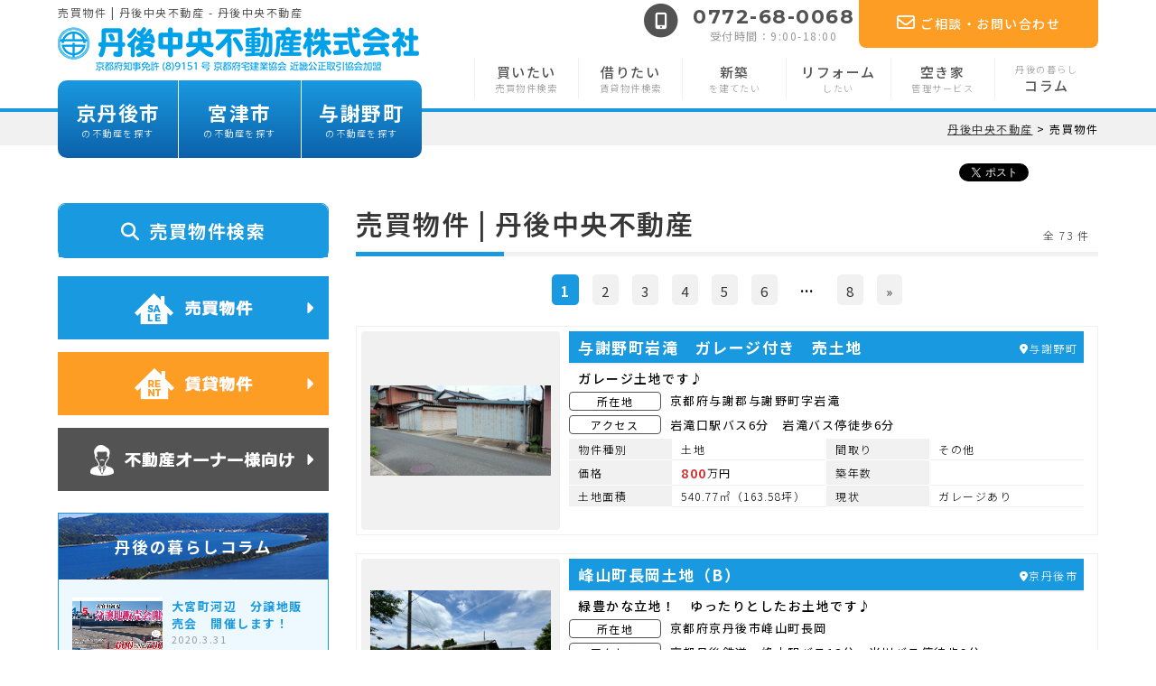

--- FILE ---
content_type: text/html; charset=UTF-8
request_url: https://www.tancyu-f.com/sale/
body_size: 12615
content:

<!DOCTYPE HTML>
<html lang="ja">
<head>
<meta charset="UTF-8" />
<meta http-equiv="X-UA-Compatible" content="IE=edge">


<!-- Google Tag Manager -->
<script>(function(w,d,s,l,i){w[l]=w[l]||[];w[l].push({'gtm.start':
new Date().getTime(),event:'gtm.js'});var f=d.getElementsByTagName(s)[0],
j=d.createElement(s),dl=l!='dataLayer'?'&l='+l:'';j.async=true;j.src=
'https://www.googletagmanager.com/gtm.js?id='+i+dl;f.parentNode.insertBefore(j,f);
})(window,document,'script','dataLayer','GTM-5Z2D327');</script>
<!-- End Google Tag Manager -->

<meta name="viewport" content="width=device-width, initial-scale=1, maximum-scale=1, user-scalable=no">
<link rel="shortcut icon" type="image/x-icon" href="/favicon.ico">
<link rel="alternate" type="application/rss+xml" title="丹後中央不動産" href="https://www.tancyu-f.com/feed/" />
<script src="https://kit.fontawesome.com/66dc693feb.js" crossorigin="anonymous"></script>
<link rel="stylesheet" href="https://www.tancyu-f.com/wordpress/wp-content/themes/tancyu/css/slider-pro.min.css">
<link rel="stylesheet" href="https://www.tancyu-f.com/wordpress/wp-content/themes/tancyu/css/flexslider.css">
<link rel="stylesheet" href="https://www.tancyu-f.com/wordpress/wp-content/themes/tancyu/css/swiper.min.css">
<link rel="stylesheet" href="https://www.tancyu-f.com/wordpress/wp-content/themes/tancyu/css/slick.css">
<link rel="stylesheet" href="https://www.tancyu-f.com/wordpress/wp-content/themes/tancyu/css/remodal-default-theme.css">
<link rel="stylesheet" href="https://www.tancyu-f.com/wordpress/wp-content/themes/tancyu/css/remodal.css">
<link rel="stylesheet" href="https://www.tancyu-f.com/wordpress/wp-content/themes/tancyu/css/akiya.css">

		<!-- All in One SEO 4.7.2 - aioseo.com -->
		<title>売買物件 | 丹後中央不動産</title>
		<meta name="robots" content="max-image-preview:large" />
		<link rel="canonical" href="https://www.tancyu-f.com/sale/" />
		<link rel="next" href="https://www.tancyu-f.com/sale/page/2/" />
		<meta name="generator" content="All in One SEO (AIOSEO) 4.7.2" />
		<meta property="og:locale" content="ja_JP" />
		<meta property="og:site_name" content="丹後中央不動産" />
		<meta property="og:type" content="website" />
		<meta property="og:title" content="売買物件 | 丹後中央不動産" />
		<meta property="og:url" content="https://www.tancyu-f.com/sale/" />
		<meta property="og:image" content="https://www.tancyu-f.com/wordpress/wp-content/uploads/2018/09/ogp.jpg" />
		<meta property="og:image:secure_url" content="https://www.tancyu-f.com/wordpress/wp-content/uploads/2018/09/ogp.jpg" />
		<meta property="og:image:width" content="1280" />
		<meta property="og:image:height" content="767" />
		<meta name="twitter:card" content="summary_large_image" />
		<meta name="twitter:title" content="売買物件 | 丹後中央不動産" />
		<meta name="twitter:image" content="https://www.tancyu-f.com/wordpress/wp-content/uploads/2018/09/ogp.jpg" />
		<meta name="google" content="nositelinkssearchbox" />
		<script type="application/ld+json" class="aioseo-schema">
			{"@context":"https:\/\/schema.org","@graph":[{"@type":"BreadcrumbList","@id":"https:\/\/www.tancyu-f.com\/sale\/#breadcrumblist","itemListElement":[{"@type":"ListItem","@id":"https:\/\/www.tancyu-f.com\/#listItem","position":1,"name":"\u5bb6","item":"https:\/\/www.tancyu-f.com\/","nextItem":"https:\/\/www.tancyu-f.com\/sale\/#listItem"},{"@type":"ListItem","@id":"https:\/\/www.tancyu-f.com\/sale\/#listItem","position":2,"name":"\u58f2\u8cb7\u7269\u4ef6","previousItem":"https:\/\/www.tancyu-f.com\/#listItem"}]},{"@type":"CollectionPage","@id":"https:\/\/www.tancyu-f.com\/sale\/#collectionpage","url":"https:\/\/www.tancyu-f.com\/sale\/","name":"\u58f2\u8cb7\u7269\u4ef6 | \u4e39\u5f8c\u4e2d\u592e\u4e0d\u52d5\u7523","inLanguage":"ja","isPartOf":{"@id":"https:\/\/www.tancyu-f.com\/#website"},"breadcrumb":{"@id":"https:\/\/www.tancyu-f.com\/sale\/#breadcrumblist"}},{"@type":"Organization","@id":"https:\/\/www.tancyu-f.com\/#organization","name":"\u4e39\u5f8c\u4e2d\u592e\u4e0d\u52d5\u7523","description":"\u4eac\u4e39\u5f8c\u5e02\u30fb\u4eac\u90fd\u5317\u90e8\u306e\u8cc3\u8cb8\u7269\u4ef6\u30fb\u58f2\u8cb7\u7269\u4ef6\u30fb\u99d0\u8eca\u5834\u3084\u571f\u5730\u306a\u3069\u3001\u4e0d\u52d5\u7523\u3092\u304a\u63a2\u3057\u306a\u3089\u3010\u4e39\u5f8c\u4e2d\u592e\u4e0d\u52d5\u7523\u682a\u5f0f\u4f1a\u793e\u3011\u306b\u304a\u4efb\u305b\u304f\u3060\u3055\u3044\u3002","url":"https:\/\/www.tancyu-f.com\/"},{"@type":"WebSite","@id":"https:\/\/www.tancyu-f.com\/#website","url":"https:\/\/www.tancyu-f.com\/","name":"\u4e39\u5f8c\u4e2d\u592e\u4e0d\u52d5\u7523","description":"\u4eac\u4e39\u5f8c\u5e02\u30fb\u4eac\u90fd\u5317\u90e8\u306e\u8cc3\u8cb8\u7269\u4ef6\u30fb\u58f2\u8cb7\u7269\u4ef6\u30fb\u99d0\u8eca\u5834\u3084\u571f\u5730\u306a\u3069\u3001\u4e0d\u52d5\u7523\u3092\u304a\u63a2\u3057\u306a\u3089\u3010\u4e39\u5f8c\u4e2d\u592e\u4e0d\u52d5\u7523\u682a\u5f0f\u4f1a\u793e\u3011\u306b\u304a\u4efb\u305b\u304f\u3060\u3055\u3044\u3002","inLanguage":"ja","publisher":{"@id":"https:\/\/www.tancyu-f.com\/#organization"}}]}
		</script>
		<!-- All in One SEO -->

<link rel='dns-prefetch' href='//ajax.googleapis.com' />
<link rel="alternate" type="application/rss+xml" title="丹後中央不動産 &raquo; 売買物件 フィード" href="https://www.tancyu-f.com/sale/feed/" />
<link rel='stylesheet' id='wp-block-library-css' href='https://www.tancyu-f.com/wordpress/wp-includes/css/dist/block-library/style.min.css?ver=97efa14ef4b859859d856fb5928cd5f1' type='text/css' media='all' />
<style id='classic-theme-styles-inline-css' type='text/css'>
/*! This file is auto-generated */
.wp-block-button__link{color:#fff;background-color:#32373c;border-radius:9999px;box-shadow:none;text-decoration:none;padding:calc(.667em + 2px) calc(1.333em + 2px);font-size:1.125em}.wp-block-file__button{background:#32373c;color:#fff;text-decoration:none}
</style>
<style id='global-styles-inline-css' type='text/css'>
:root{--wp--preset--aspect-ratio--square: 1;--wp--preset--aspect-ratio--4-3: 4/3;--wp--preset--aspect-ratio--3-4: 3/4;--wp--preset--aspect-ratio--3-2: 3/2;--wp--preset--aspect-ratio--2-3: 2/3;--wp--preset--aspect-ratio--16-9: 16/9;--wp--preset--aspect-ratio--9-16: 9/16;--wp--preset--color--black: #000000;--wp--preset--color--cyan-bluish-gray: #abb8c3;--wp--preset--color--white: #ffffff;--wp--preset--color--pale-pink: #f78da7;--wp--preset--color--vivid-red: #cf2e2e;--wp--preset--color--luminous-vivid-orange: #ff6900;--wp--preset--color--luminous-vivid-amber: #fcb900;--wp--preset--color--light-green-cyan: #7bdcb5;--wp--preset--color--vivid-green-cyan: #00d084;--wp--preset--color--pale-cyan-blue: #8ed1fc;--wp--preset--color--vivid-cyan-blue: #0693e3;--wp--preset--color--vivid-purple: #9b51e0;--wp--preset--gradient--vivid-cyan-blue-to-vivid-purple: linear-gradient(135deg,rgba(6,147,227,1) 0%,rgb(155,81,224) 100%);--wp--preset--gradient--light-green-cyan-to-vivid-green-cyan: linear-gradient(135deg,rgb(122,220,180) 0%,rgb(0,208,130) 100%);--wp--preset--gradient--luminous-vivid-amber-to-luminous-vivid-orange: linear-gradient(135deg,rgba(252,185,0,1) 0%,rgba(255,105,0,1) 100%);--wp--preset--gradient--luminous-vivid-orange-to-vivid-red: linear-gradient(135deg,rgba(255,105,0,1) 0%,rgb(207,46,46) 100%);--wp--preset--gradient--very-light-gray-to-cyan-bluish-gray: linear-gradient(135deg,rgb(238,238,238) 0%,rgb(169,184,195) 100%);--wp--preset--gradient--cool-to-warm-spectrum: linear-gradient(135deg,rgb(74,234,220) 0%,rgb(151,120,209) 20%,rgb(207,42,186) 40%,rgb(238,44,130) 60%,rgb(251,105,98) 80%,rgb(254,248,76) 100%);--wp--preset--gradient--blush-light-purple: linear-gradient(135deg,rgb(255,206,236) 0%,rgb(152,150,240) 100%);--wp--preset--gradient--blush-bordeaux: linear-gradient(135deg,rgb(254,205,165) 0%,rgb(254,45,45) 50%,rgb(107,0,62) 100%);--wp--preset--gradient--luminous-dusk: linear-gradient(135deg,rgb(255,203,112) 0%,rgb(199,81,192) 50%,rgb(65,88,208) 100%);--wp--preset--gradient--pale-ocean: linear-gradient(135deg,rgb(255,245,203) 0%,rgb(182,227,212) 50%,rgb(51,167,181) 100%);--wp--preset--gradient--electric-grass: linear-gradient(135deg,rgb(202,248,128) 0%,rgb(113,206,126) 100%);--wp--preset--gradient--midnight: linear-gradient(135deg,rgb(2,3,129) 0%,rgb(40,116,252) 100%);--wp--preset--font-size--small: 13px;--wp--preset--font-size--medium: 20px;--wp--preset--font-size--large: 36px;--wp--preset--font-size--x-large: 42px;--wp--preset--spacing--20: 0.44rem;--wp--preset--spacing--30: 0.67rem;--wp--preset--spacing--40: 1rem;--wp--preset--spacing--50: 1.5rem;--wp--preset--spacing--60: 2.25rem;--wp--preset--spacing--70: 3.38rem;--wp--preset--spacing--80: 5.06rem;--wp--preset--shadow--natural: 6px 6px 9px rgba(0, 0, 0, 0.2);--wp--preset--shadow--deep: 12px 12px 50px rgba(0, 0, 0, 0.4);--wp--preset--shadow--sharp: 6px 6px 0px rgba(0, 0, 0, 0.2);--wp--preset--shadow--outlined: 6px 6px 0px -3px rgba(255, 255, 255, 1), 6px 6px rgba(0, 0, 0, 1);--wp--preset--shadow--crisp: 6px 6px 0px rgba(0, 0, 0, 1);}:where(.is-layout-flex){gap: 0.5em;}:where(.is-layout-grid){gap: 0.5em;}body .is-layout-flex{display: flex;}.is-layout-flex{flex-wrap: wrap;align-items: center;}.is-layout-flex > :is(*, div){margin: 0;}body .is-layout-grid{display: grid;}.is-layout-grid > :is(*, div){margin: 0;}:where(.wp-block-columns.is-layout-flex){gap: 2em;}:where(.wp-block-columns.is-layout-grid){gap: 2em;}:where(.wp-block-post-template.is-layout-flex){gap: 1.25em;}:where(.wp-block-post-template.is-layout-grid){gap: 1.25em;}.has-black-color{color: var(--wp--preset--color--black) !important;}.has-cyan-bluish-gray-color{color: var(--wp--preset--color--cyan-bluish-gray) !important;}.has-white-color{color: var(--wp--preset--color--white) !important;}.has-pale-pink-color{color: var(--wp--preset--color--pale-pink) !important;}.has-vivid-red-color{color: var(--wp--preset--color--vivid-red) !important;}.has-luminous-vivid-orange-color{color: var(--wp--preset--color--luminous-vivid-orange) !important;}.has-luminous-vivid-amber-color{color: var(--wp--preset--color--luminous-vivid-amber) !important;}.has-light-green-cyan-color{color: var(--wp--preset--color--light-green-cyan) !important;}.has-vivid-green-cyan-color{color: var(--wp--preset--color--vivid-green-cyan) !important;}.has-pale-cyan-blue-color{color: var(--wp--preset--color--pale-cyan-blue) !important;}.has-vivid-cyan-blue-color{color: var(--wp--preset--color--vivid-cyan-blue) !important;}.has-vivid-purple-color{color: var(--wp--preset--color--vivid-purple) !important;}.has-black-background-color{background-color: var(--wp--preset--color--black) !important;}.has-cyan-bluish-gray-background-color{background-color: var(--wp--preset--color--cyan-bluish-gray) !important;}.has-white-background-color{background-color: var(--wp--preset--color--white) !important;}.has-pale-pink-background-color{background-color: var(--wp--preset--color--pale-pink) !important;}.has-vivid-red-background-color{background-color: var(--wp--preset--color--vivid-red) !important;}.has-luminous-vivid-orange-background-color{background-color: var(--wp--preset--color--luminous-vivid-orange) !important;}.has-luminous-vivid-amber-background-color{background-color: var(--wp--preset--color--luminous-vivid-amber) !important;}.has-light-green-cyan-background-color{background-color: var(--wp--preset--color--light-green-cyan) !important;}.has-vivid-green-cyan-background-color{background-color: var(--wp--preset--color--vivid-green-cyan) !important;}.has-pale-cyan-blue-background-color{background-color: var(--wp--preset--color--pale-cyan-blue) !important;}.has-vivid-cyan-blue-background-color{background-color: var(--wp--preset--color--vivid-cyan-blue) !important;}.has-vivid-purple-background-color{background-color: var(--wp--preset--color--vivid-purple) !important;}.has-black-border-color{border-color: var(--wp--preset--color--black) !important;}.has-cyan-bluish-gray-border-color{border-color: var(--wp--preset--color--cyan-bluish-gray) !important;}.has-white-border-color{border-color: var(--wp--preset--color--white) !important;}.has-pale-pink-border-color{border-color: var(--wp--preset--color--pale-pink) !important;}.has-vivid-red-border-color{border-color: var(--wp--preset--color--vivid-red) !important;}.has-luminous-vivid-orange-border-color{border-color: var(--wp--preset--color--luminous-vivid-orange) !important;}.has-luminous-vivid-amber-border-color{border-color: var(--wp--preset--color--luminous-vivid-amber) !important;}.has-light-green-cyan-border-color{border-color: var(--wp--preset--color--light-green-cyan) !important;}.has-vivid-green-cyan-border-color{border-color: var(--wp--preset--color--vivid-green-cyan) !important;}.has-pale-cyan-blue-border-color{border-color: var(--wp--preset--color--pale-cyan-blue) !important;}.has-vivid-cyan-blue-border-color{border-color: var(--wp--preset--color--vivid-cyan-blue) !important;}.has-vivid-purple-border-color{border-color: var(--wp--preset--color--vivid-purple) !important;}.has-vivid-cyan-blue-to-vivid-purple-gradient-background{background: var(--wp--preset--gradient--vivid-cyan-blue-to-vivid-purple) !important;}.has-light-green-cyan-to-vivid-green-cyan-gradient-background{background: var(--wp--preset--gradient--light-green-cyan-to-vivid-green-cyan) !important;}.has-luminous-vivid-amber-to-luminous-vivid-orange-gradient-background{background: var(--wp--preset--gradient--luminous-vivid-amber-to-luminous-vivid-orange) !important;}.has-luminous-vivid-orange-to-vivid-red-gradient-background{background: var(--wp--preset--gradient--luminous-vivid-orange-to-vivid-red) !important;}.has-very-light-gray-to-cyan-bluish-gray-gradient-background{background: var(--wp--preset--gradient--very-light-gray-to-cyan-bluish-gray) !important;}.has-cool-to-warm-spectrum-gradient-background{background: var(--wp--preset--gradient--cool-to-warm-spectrum) !important;}.has-blush-light-purple-gradient-background{background: var(--wp--preset--gradient--blush-light-purple) !important;}.has-blush-bordeaux-gradient-background{background: var(--wp--preset--gradient--blush-bordeaux) !important;}.has-luminous-dusk-gradient-background{background: var(--wp--preset--gradient--luminous-dusk) !important;}.has-pale-ocean-gradient-background{background: var(--wp--preset--gradient--pale-ocean) !important;}.has-electric-grass-gradient-background{background: var(--wp--preset--gradient--electric-grass) !important;}.has-midnight-gradient-background{background: var(--wp--preset--gradient--midnight) !important;}.has-small-font-size{font-size: var(--wp--preset--font-size--small) !important;}.has-medium-font-size{font-size: var(--wp--preset--font-size--medium) !important;}.has-large-font-size{font-size: var(--wp--preset--font-size--large) !important;}.has-x-large-font-size{font-size: var(--wp--preset--font-size--x-large) !important;}
:where(.wp-block-post-template.is-layout-flex){gap: 1.25em;}:where(.wp-block-post-template.is-layout-grid){gap: 1.25em;}
:where(.wp-block-columns.is-layout-flex){gap: 2em;}:where(.wp-block-columns.is-layout-grid){gap: 2em;}
:root :where(.wp-block-pullquote){font-size: 1.5em;line-height: 1.6;}
</style>
<link rel='stylesheet' id='parent-style-css' href='https://www.tancyu-f.com/wordpress/wp-content/themes/tancyu/style.css?ver=97efa14ef4b859859d856fb5928cd5f1' type='text/css' media='all' />
<script type="text/javascript" src="https://ajax.googleapis.com/ajax/libs/jquery/1.12.4/jquery.min.js?ver=1.12.4" id="jquery-js"></script>
<link rel="https://api.w.org/" href="https://www.tancyu-f.com/wp-json/" /><script type="text/javascript" src="https://www.tancyu-f.com/wordpress/wp-content/themes/tancyu/js/jquery.sliderPro.min.js"></script>
<script type="text/javascript" src="https://www.tancyu-f.com/wordpress/wp-content/themes/tancyu/js/jquery.flexslider.min.js"></script>
<script type="text/javascript" src="https://www.tancyu-f.com/wordpress/wp-content/themes/tancyu/js/swiper.min.js"></script>
<script type="text/javascript" src="https://www.tancyu-f.com/wordpress/wp-content/themes/tancyu/js/slick.min.js"></script>
<script type="text/javascript" src="https://www.tancyu-f.com/wordpress/wp-content/themes/tancyu/js/remodal.js"></script>
<script src="https://maps.googleapis.com/maps/api/js?key=AIzaSyDdN5ZlKp2NugBQ04_8I223twGJzWzuCs4"></script>
</head>
<body class="archive post-type-archive post-type-archive-sale">
<!-- Google Tag Manager (noscript) -->
<noscript><iframe src="https://www.googletagmanager.com/ns.html?id=GTM-5Z2D327"
height="0" width="0" style="display:none;visibility:hidden"></iframe></noscript>
<!-- End Google Tag Manager (noscript) -->
<script>
//$('head').append(
//    '<style type="text/css">#container { display: none; } #fade, #loader { display: block; }</style>'
//);
// 
//jQuery.event.add(window,"load",function() {
//    var pageH = $("#container").height();
// 
//    $("#fade").css("height", pageH).delay(900).fadeOut(800);
//    $("#loader").delay(600).fadeOut(300);
//    $("#container").css("display", "block");
//});
</script>
<!--<div id="loader"><img src="/css/images/loading.gif" class="ld"><span>Loading</span></div>
<div id="fade"></div>-->

<script>
$(function(){
$('.header li a').each(function(){
var $href = $(this).attr('href');
if(location.href.match($href)) {
$(this).addClass('active');
} else {
$(this).removeClass('active');
}
});
});
</script>


<header class="header">
<div class="container">
<div class="header__copy">売買物件 | 丹後中央不動産<span> - 丹後中央不動産</span></div>
<a href="https://www.tancyu-f.com/" class="header__logo"><img src="https://www.tancyu-f.com/wordpress/wp-content/themes/tancyu/images/logo.png" alt="丹後中央不動産株式会社"></a>
<a href="tel:0772680068" class="header__tel">
<span class="fa-stack fa-lg">
  <i class="fa fa-circle fa-stack-2x"></i>
  <i class="fa fa-mobile fa-stack-1x fa-inverse"></i>
</span>
<strong>0772-68-0068</strong><em>受付時間：9:00-18:00</em></a>
<a href="https://www.tancyu-f.com/contact/" class="header__mail">
<i class="fa fa-envelope-o" aria-hidden="true"></i>ご相談・お問い合わせ</a>
<ul class="header__area">
<li><a href="https://www.tancyu-f.com/kyotango/">京丹後市<span>の不動産を探す</span></a></li>
<li><a href="https://www.tancyu-f.com/miyazu/">宮津市<span>の不動産を探す</span></a></li>
<li><a href="https://www.tancyu-f.com/yosano/">与謝野町<span>の不動産を探す</span></a></li>
</ul>
<ul class="header__menu">
<li><a href="https://www.tancyu-f.com/for-sale/">買いたい<span>売買物件検索</span></a></li>
<li><a href="https://www.tancyu-f.com/for-rent/">借りたい<span>賃貸物件検索</span></a></li>
<li><a href="https://www.tancyu-f.com/consultation/">新築<span>を建てたい</span></a></li>
<li><a href="https://www.tancyu-f.com/reform/">リフォーム<span>したい</span></a></li>
<li><a href="https://www.tancyu-f.com/akiya/">空き家<span>管理サービス</span></a></li>
<li><a href="https://www.tancyu-f.com/column/"><span>丹後の暮らし</span>コラム</a></li>
</ul>
</div>
</header>
<div id="path"><div class="container"><!-- Breadcrumb NavXT 7.3.1 -->
<span property="itemListElement" typeof="ListItem"><a property="item" typeof="WebPage" title="Go to 丹後中央不動産." href="https://www.tancyu-f.com" class="home"><span property="name">丹後中央不動産</span></a><meta property="position" content="1"></span> &gt; 売買物件</div></div>
<article class="main">
<div class="sns-btn">
<ul class="container">
<li>
<a href="https://twitter.com/share?url=https://www.tancyu-f.com/sale/" class="twitter-share-button" data-show-count="false"></a><script async src="https://platform.twitter.com/widgets.js" charset="utf-8"></script>

<li class="sns-btn--fb">
<div id="fb-root"></div>
<script>(function(d, s, id) {
  var js, fjs = d.getElementsByTagName(s)[0];
  if (d.getElementById(id)) return;
  js = d.createElement(s); js.id = id;
  js.src = 'https://connect.facebook.net/ja_JP/sdk.js#xfbml=1&version=v3.1&appId=1261838717256666&autoLogAppEvents=1';
  fjs.parentNode.insertBefore(js, fjs);
}(document, 'script', 'facebook-jssdk'));</script>
<div class="fb-share-button" data-layout="button_count" data-size="small" data-mobile-iframe="true"><a target="_blank" href="https://www.facebook.com/sharer/sharer.php?u&amp;src=sdkpreparse" class="fb-xfbml-parse-ignore">シェア</a></div>

<li>
<a href="http://b.hatena.ne.jp/entry/" class="hatena-bookmark-button" data-hatena-bookmark-layout="basic-counter" title="このエントリーをはてなブックマークに追加"><img src="https://b.st-hatena.com/images/entry-button/button-only@2x.png" alt="このエントリーをはてなブックマークに追加" width="20" height="20" style="border: none;" /></a><script type="text/javascript" src="https://b.st-hatena.com/js/bookmark_button.js" charset="utf-8" async="async"></script>

<li class="sp">
<div class="line-it-button" data-lang="ja" data-type="share-a" data-url="https://www.tancyu-f.com/sale/" style="display: none;"></div>
 <script src="https://d.line-scdn.net/r/web/social-plugin/js/thirdparty/loader.min.js" async="async" defer="defer"></script>

</ul>
</div>
<div class="container">

<section class="content content-category">
<h1>売買物件 | 丹後中央不動産<span>全 73 件</span></h1>
<!--ページャー-->
<div class="nav_pager">
	<span aria-current="page" class="page-numbers current">1</span>
<a class="page-numbers" href="https://www.tancyu-f.com/sale/page/2/">2</a>
<a class="page-numbers" href="https://www.tancyu-f.com/sale/page/3/">3</a>
<a class="page-numbers" href="https://www.tancyu-f.com/sale/page/4/">4</a>
<a class="page-numbers" href="https://www.tancyu-f.com/sale/page/5/">5</a>
<a class="page-numbers" href="https://www.tancyu-f.com/sale/page/6/">6</a>
<span class="page-numbers dots">&hellip;</span>
<a class="page-numbers" href="https://www.tancyu-f.com/sale/page/8/">8</a>
<a class="next page-numbers" href="https://www.tancyu-f.com/sale/page/2/">»</a></div>
	
<script>
$(window).load(function() {
$('.flexslider').flexslider({
        controlNav: false,
        directionNav: true,
        slideshow: true,
        slideshowSpeed: 7000,
        prevText: "",
		nextText: "",
		animationDuration: 500
        });
    });
</script>

<div class="category__box category__box--sale">
<div class="category__image">
<div class="flexslider">
<ul class="slides">
<li><a href="https://www.tancyu-f.com/sale/14784/"><img src="https://www.tancyu-f.com/wordpress/wp-content/uploads/2024/11/IMG_20240718_110110.jpg" alt=""></a></li>
<li><a href="https://www.tancyu-f.com/sale/14784/"><img src="https://www.tancyu-f.com/wordpress/wp-content/uploads/2024/11/IMG_20240718_110152.jpg" alt=""></a></li>
<li><a href="https://www.tancyu-f.com/sale/14784/"><img src="https://www.tancyu-f.com/wordpress/wp-content/uploads/2024/11/IMG_20240718_110346.jpg" alt=""></a></li>
<li><a href="https://www.tancyu-f.com/sale/14784/"><img src="https://www.tancyu-f.com/wordpress/wp-content/uploads/2024/11/IMG_2125-480x600.jpeg" alt=""></a></li>
<li><a href="https://www.tancyu-f.com/sale/14784/"><img src="https://www.tancyu-f.com/wordpress/wp-content/uploads/2024/11/19546caa389111e67c412145ab8323e3-1.jpg" alt=""></a></li></ul>
</div>
</div>

<div class="category__detail">
<h2><a href="https://www.tancyu-f.com/sale/14784/">与謝野町岩滝　ガレージ付き　売土地</a><span><i class="fa fa-map-marker" aria-hidden="true"></i>与謝野町</span></h2>
<h3>ガレージ土地です♪</h3>
<h4><span>所在地</span><em>京都府与謝郡与謝野町字岩滝</em></h4>
<p><span>アクセス</span><em>岩滝口駅バス6分　岩滝バス停徒歩6分</em></p>
<dl>
<dt><span>物件種別</span></dt><dd>土地</dd>
<dt><span>間取り</span></dt><dd>その他</dd>
<dt><span>価格</span></dt><dd><em>800</em>万円</dd>
<dt><span>築年数</span></dt><dd></dd>
<dt><span>土地面積</span></dt><dd>540.77㎡（163.58坪）</dd>
<dt>現状</dt><dd>ガレージあり</dd>
</dl>
</div>
</div>

<div class="category__box category__box--sale">
<div class="category__image">
<div class="flexslider">
<ul class="slides">
<li><a href="https://www.tancyu-f.com/sale/14202/"><img src="https://www.tancyu-f.com/wordpress/wp-content/uploads/2024/07/5d5fafb18da814038737d3cee0b34d0f.jpg" alt=""></a></li>
<li><a href="https://www.tancyu-f.com/sale/14202/"><img src="https://www.tancyu-f.com/wordpress/wp-content/uploads/2024/07/0a5888a9fc067956696f6ba7276d4f6c.jpg" alt=""></a></li>
<li><a href="https://www.tancyu-f.com/sale/14202/"><img src="https://www.tancyu-f.com/wordpress/wp-content/uploads/2024/07/4b8d76052287f365ff8bd3ea31499366.jpg" alt=""></a></li>
<li><a href="https://www.tancyu-f.com/sale/14202/"><img src="https://www.tancyu-f.com/wordpress/wp-content/uploads/2024/07/8646e2d7dd5626e63cf8374aeaaf85e7.jpg" alt=""></a></li>
<li><a href="https://www.tancyu-f.com/sale/14202/"><img src="https://www.tancyu-f.com/wordpress/wp-content/uploads/2024/07/225c81ad57354a0440c5fb652156cb67.jpg" alt=""></a></li></ul>
</div>
</div>

<div class="category__detail">
<h2><a href="https://www.tancyu-f.com/sale/14202/">峰山町長岡土地（B）</a><span><i class="fa fa-map-marker" aria-hidden="true"></i>京丹後市</span></h2>
<h3>緑豊かな立地！　ゆったりとしたお土地です♪</h3>
<h4><span>所在地</span><em>京都府京丹後市峰山町長岡</em></h4>
<p><span>アクセス</span><em>京都丹後鉄道　峰山駅バス12分　米川バス停徒歩9分</em></p>
<dl>
<dt><span>物件種別</span></dt><dd>土地</dd>
<dt><span>間取り</span></dt><dd>その他</dd>
<dt><span>価格</span></dt><dd><em>250</em>万円</dd>
<dt><span>築年数</span></dt><dd></dd>
<dt><span>土地面積</span></dt><dd>298.90（90.41）</dd>
<dt>現状</dt><dd>小屋あり</dd>
</dl>
</div>
</div>

<div class="category__box category__box--sale">
<div class="category__image">
<div class="flexslider">
<ul class="slides">
<li><a href="https://www.tancyu-f.com/sale/16809/"><img src="https://www.tancyu-f.com/wordpress/wp-content/uploads/2025/09/2025.9.12-600x487.jpg" alt=""></a></li>
<li><a href="https://www.tancyu-f.com/sale/16809/"><img src="https://www.tancyu-f.com/wordpress/wp-content/uploads/2025/09/07b1f54fa7003e84e32e1bbac43edea9.jpg" alt=""></a></li></ul>
</div>
</div>

<div class="category__detail">
<h2><a href="https://www.tancyu-f.com/sale/16809/">与謝野町弓木　O土地</a><span><i class="fa fa-map-marker" aria-hidden="true"></i>与謝野町</span></h2>
<h3>府道沿いの角地！</h3>
<h4><span>所在地</span><em>京都府与謝郡与謝野町弓木</em></h4>
<p><span>アクセス</span><em>京都丹後鉄道　与謝野駅バス4分　石田バス停徒歩２分</em></p>
<dl>
<dt><span>物件種別</span></dt><dd>土地</dd>
<dt><span>間取り</span></dt><dd>その他</dd>
<dt><span>価格</span></dt><dd><em>365</em>万円</dd>
<dt><span>築年数</span></dt><dd></dd>
<dt><span>土地面積</span></dt><dd>201.22㎡（60.86坪）</dd>
<dt>現状</dt><dd>更地</dd>
</dl>
</div>
</div>

<div class="category__box category__box--sale">
<div class="category__image">
<div class="flexslider">
<ul class="slides">
<li><a href="https://www.tancyu-f.com/sale/17221/"><img src="https://www.tancyu-f.com/wordpress/wp-content/uploads/2025/11/ee7f0f7baf0fe3b93d314c164afb4ddb-600x514.jpg" alt=""></a></li>
<li><a href="https://www.tancyu-f.com/sale/17221/"><img src="https://www.tancyu-f.com/wordpress/wp-content/uploads/2025/11/13763665709aa6b87810c7e9c8cddc51-1.jpg" alt=""></a></li></ul>
</div>
</div>

<div class="category__detail">
<h2><a href="https://www.tancyu-f.com/sale/17221/">与謝野町弓木　S土地　坪単価2.4万円の広大な土地が出ました♪</a><span><i class="fa fa-map-marker" aria-hidden="true"></i>与謝野町</span></h2>
<h3>坪単価2.4万円の広大な土地が出ました♪</h3>
<h4><span>所在地</span><em>京都府与謝郡与謝野町弓木</em></h4>
<p><span>アクセス</span><em>京都丹後鉄道　与謝野駅バス4分　石田バス停徒歩5分</em></p>
<dl>
<dt><span>物件種別</span></dt><dd>土地</dd>
<dt><span>間取り</span></dt><dd>その他</dd>
<dt><span>価格</span></dt><dd><em>550</em>万円</dd>
<dt><span>築年数</span></dt><dd></dd>
<dt><span>土地面積</span></dt><dd>757㎡（228坪）</dd>
<dt>現状</dt><dd>更地</dd>
</dl>
</div>
</div>

<div class="category__box category__box--sale">
<div class="category__image">
<div class="flexslider">
<ul class="slides">
<li><a href="https://www.tancyu-f.com/sale/14796/"><img src="https://www.tancyu-f.com/wordpress/wp-content/uploads/2024/11/IMG_20241031_155430-1-600x400.jpg" alt=""></a></li>
<li><a href="https://www.tancyu-f.com/sale/14796/"><img src="https://www.tancyu-f.com/wordpress/wp-content/uploads/2024/11/IMG_20241031_155739-600x400.jpg" alt=""></a></li>
<li><a href="https://www.tancyu-f.com/sale/14796/"><img src="https://www.tancyu-f.com/wordpress/wp-content/uploads/2024/11/IMG_20241031_160043-600x350.jpg" alt=""></a></li>
<li><a href="https://www.tancyu-f.com/sale/14796/"><img src="https://www.tancyu-f.com/wordpress/wp-content/uploads/2024/11/11db8b2dc494b47d76c74c6308b6fbea-600x600.png" alt=""></a></li>
<li><a href="https://www.tancyu-f.com/sale/14796/"><img src="https://www.tancyu-f.com/wordpress/wp-content/uploads/2024/11/37fa5def6d5c5f488b30800a72403757-600x600.png" alt=""></a></li>
<li><a href="https://www.tancyu-f.com/sale/14796/"><img src="https://www.tancyu-f.com/wordpress/wp-content/uploads/2024/11/260423fb0022cb16f35ac81cd6f7a6f3-600x600.png" alt=""></a></li>
<li><a href="https://www.tancyu-f.com/sale/14796/"><img src="https://www.tancyu-f.com/wordpress/wp-content/uploads/2024/11/fb9826d59846cc678b09cf9d0af02201-1.png" alt=""></a></li></ul>
</div>
</div>

<div class="category__detail">
<h2><a href="https://www.tancyu-f.com/sale/14796/">大宮町河辺　売物件（店舗・事務所）　</a><span><i class="fa fa-map-marker" aria-hidden="true"></i>京丹後市</span></h2>
<h3>国道沿いの店舗・事務所の複合施設がでました♪</h3>
<h4><span>所在地</span><em>京都府京丹後市大宮町河辺</em></h4>
<p><span>アクセス</span><em>京丹後大宮駅バス８分　川東バス停徒歩８分</em></p>
<dl>
<dt><span>物件種別</span></dt><dd>店舗・事務所</dd>
<dt><span>間取り</span></dt><dd>その他<span>（1階3室・2階3室・3階3室・4階2室）</span></dd>
<dt><span>価格</span></dt><dd><em>7,500</em>万円</dd>
<dt><span>築年数</span></dt><dd><span>1993年2月28日</span></dd>
<dt><span>土地面積</span></dt><dd>1268.08㎡（383.59坪）</dd>
<dt>現状</dt><dd>空室</dd>
</dl>
</div>
</div>

<div class="category__box category__box--sale">
<div class="category__image">
<div class="flexslider">
<ul class="slides">
<li><a href="https://www.tancyu-f.com/sale/14012/"><img src="https://www.tancyu-f.com/wordpress/wp-content/uploads/2024/05/001-2023-06-25T19_55_20.376.jpeg" alt=""></a></li>
<li><a href="https://www.tancyu-f.com/sale/14012/"><img src="https://www.tancyu-f.com/wordpress/wp-content/uploads/2024/05/003-2023-06-25T19_55_25.926.jpeg" alt=""></a></li>
<li><a href="https://www.tancyu-f.com/sale/14012/"><img src="https://www.tancyu-f.com/wordpress/wp-content/uploads/2024/05/015-2023-06-25T19_55_48.960-600x560.jpeg" alt=""></a></li>
<li><a href="https://www.tancyu-f.com/sale/14012/"><img src="https://www.tancyu-f.com/wordpress/wp-content/uploads/2024/05/053-600x560.jpeg" alt=""></a></li>
<li><a href="https://www.tancyu-f.com/sale/14012/"><img src="https://www.tancyu-f.com/wordpress/wp-content/uploads/2024/05/064-600x560.jpeg" alt=""></a></li>
<li><a href="https://www.tancyu-f.com/sale/14012/"><img src="https://www.tancyu-f.com/wordpress/wp-content/uploads/2024/05/033-2023-06-25T19_56_27.155-560x600.jpeg" alt=""></a></li>
<li><a href="https://www.tancyu-f.com/sale/14012/"><img src="https://www.tancyu-f.com/wordpress/wp-content/uploads/2024/05/036-2023-06-25T19_56_32.556-560x600.jpeg" alt=""></a></li>
<li><a href="https://www.tancyu-f.com/sale/14012/"><img src="https://www.tancyu-f.com/wordpress/wp-content/uploads/2024/05/040-2023-06-25T19_56_40.802-560x600.jpeg" alt=""></a></li>
<li><a href="https://www.tancyu-f.com/sale/14012/"><img src="https://www.tancyu-f.com/wordpress/wp-content/uploads/2024/05/7e391327299297916b2abf5f69901996.jpg" alt=""></a></li></ul>
</div>
</div>

<div class="category__detail">
<h2><a href="https://www.tancyu-f.com/sale/14012/">大宮町河辺　新古物件</a><span><i class="fa fa-map-marker" aria-hidden="true"></i>京丹後市</span></h2>
<h3>ROHAKU建築設計（旧レクサスホーム）が手掛けたおしゃれで快適な築浅物件♪</h3>
<h4><span>所在地</span><em>京都府京丹後市大宮町河辺</em></h4>
<p><span>アクセス</span><em>京丹後大宮駅バス８分　川東バス停徒歩７分</em></p>
<dl>
<dt><span>物件種別</span></dt><dd>一戸建て</dd>
<dt><span>間取り</span></dt><dd>3LDK</dd>
<dt><span>価格</span></dt><dd><em>3,240</em>万円</dd>
<dt><span>築年数</span></dt><dd><span>2023年1月</span></dd>
<dt><span>土地面積</span></dt><dd>209.77㎡（63.45坪）</dd>
<dt>現状</dt><dd>空家</dd>
</dl>
</div>
</div>

<div class="category__box category__box--sale">
<div class="category__image">
<div class="flexslider">
<ul class="slides">
<li><a href="https://www.tancyu-f.com/sale/14024/"><img src="https://www.tancyu-f.com/wordpress/wp-content/uploads/2024/05/k1188p4-600x600.jpg" alt=""></a></li>
<li><a href="https://www.tancyu-f.com/sale/14024/"><img src="https://www.tancyu-f.com/wordpress/wp-content/uploads/2024/05/k1188p5-600x600.jpg" alt=""></a></li>
<li><a href="https://www.tancyu-f.com/sale/14024/"><img src="https://www.tancyu-f.com/wordpress/wp-content/uploads/2024/05/k1188p6-600x600.jpg" alt=""></a></li>
<li><a href="https://www.tancyu-f.com/sale/14024/"><img src="https://www.tancyu-f.com/wordpress/wp-content/uploads/2024/05/k1188p7-600x600.jpg" alt=""></a></li>
<li><a href="https://www.tancyu-f.com/sale/14024/"><img src="https://www.tancyu-f.com/wordpress/wp-content/uploads/2024/05/k1188p8-600x600.jpg" alt=""></a></li>
<li><a href="https://www.tancyu-f.com/sale/14024/"><img src="https://www.tancyu-f.com/wordpress/wp-content/uploads/2024/05/k1188p1.jpg" alt=""></a></li></ul>
</div>
</div>

<div class="category__detail">
<h2><a href="https://www.tancyu-f.com/sale/14024/">宮津市江尻　古民家</a><span><i class="fa fa-map-marker" aria-hidden="true"></i>宮津市</span></h2>
<h3>元伊勢籠神社近く♪　天橋立近く♪　</h3>
<h4><span>所在地</span><em>京都府宮津市字江尻</em></h4>
<p><span>アクセス</span><em>天橋立駅よりバス27分<br />
「元伊勢籠神社」バス停徒歩2分</em></p>
<dl>
<dt><span>物件種別</span></dt><dd>一戸建て</dd>
<dt><span>間取り</span></dt><dd>4K</dd>
<dt><span>価格</span></dt><dd><em>4,000</em>万円</dd>
<dt><span>築年数</span></dt><dd><span>1929年築（名寄帳より）　2022年改装</span></dd>
<dt><span>土地面積</span></dt><dd>112.39㎡（33.99坪）</dd>
<dt>現状</dt><dd>営業中</dd>
</dl>
</div>
</div>

<div class="category__box category__box--sale">
<div class="category__image">
<div class="flexslider">
<ul class="slides">
<li><a href="https://www.tancyu-f.com/sale/17234/"><img src="https://www.tancyu-f.com/wordpress/wp-content/uploads/2025/11/IMG_20251114_103947-600x600.jpg" alt=""></a></li>
<li><a href="https://www.tancyu-f.com/sale/17234/"><img src="https://www.tancyu-f.com/wordpress/wp-content/uploads/2025/11/c9e0aaf8202aa6a3e4f8fc529196cd8a.jpg" alt=""></a></li></ul>
</div>
</div>

<div class="category__detail">
<h2><a href="https://www.tancyu-f.com/sale/17234/">峰山町丹波　売土地（I）　峰山駅まで徒歩１２分の売土地が出ました♪</a><span><i class="fa fa-map-marker" aria-hidden="true"></i>京丹後市</span></h2>
<h3>峰山駅まで徒歩12分♪</h3>
<h4><span>所在地</span><em>京都府京丹後市峰山町丹波</em></h4>
<p><span>アクセス</span><em>峰山駅よりバス３分　「丹波」バス停より徒歩１分</em></p>
<dl>
<dt><span>物件種別</span></dt><dd>一戸建て</dd>
<dt><span>間取り</span></dt><dd>その他<span>（間口約14.2ｍ）</span></dd>
<dt><span>価格</span></dt><dd><em>450</em>万円</dd>
<dt><span>築年数</span></dt><dd></dd>
<dt><span>土地面積</span></dt><dd>284㎡（85坪）</dd>
<dt>現状</dt><dd>更地</dd>
</dl>
</div>
</div>

<div class="category__box category__box--sale">
<div class="category__image">
<div class="flexslider">
<ul class="slides">
<li><a href="https://www.tancyu-f.com/sale/12819/"><img src="https://www.tancyu-f.com/wordpress/wp-content/uploads/2023/08/DSC_1315.jpg" alt=""></a></li>
<li><a href="https://www.tancyu-f.com/sale/12819/"><img src="https://www.tancyu-f.com/wordpress/wp-content/uploads/2023/08/23612a1e19a982aaea57e6703c2144e9.jpg" alt=""></a></li></ul>
</div>
</div>

<div class="category__detail">
<h2><a href="https://www.tancyu-f.com/sale/12819/">宮津市須津　売土地　K土地</a><span><i class="fa fa-map-marker" aria-hidden="true"></i>宮津市</span></h2>
<h3>船着き場近く土地♪</h3>
<h4><span>所在地</span><em>京都府宮津市字須津</em></h4>
<p><span>アクセス</span><em>京都丹後鉄道「岩滝口駅」徒歩8分</em></p>
<dl>
<dt><span>物件種別</span></dt><dd>土地</dd>
<dt><span>間取り</span></dt><dd>その他</dd>
<dt><span>価格</span></dt><dd><em>480</em>万円</dd>
<dt><span>築年数</span></dt><dd></dd>
<dt><span>土地面積</span></dt><dd>332㎡（100.43坪）</dd>
<dt>現状</dt><dd>車庫有</dd>
</dl>
</div>
</div>

<div class="category__box category__box--sale">
<div class="category__image">
<div class="flexslider">
<ul class="slides">
<li><a href="https://www.tancyu-f.com/sale/12702/"><img src="https://www.tancyu-f.com/wordpress/wp-content/uploads/2023/07/IMG_20230715_164838-600x600.jpg" alt=""></a></li>
<li><a href="https://www.tancyu-f.com/sale/12702/"><img src="https://www.tancyu-f.com/wordpress/wp-content/uploads/2023/07/29da24d05a9ea634ac34c82f2793ff55.jpg" alt=""></a></li></ul>
</div>
</div>

<div class="category__detail">
<h2><a href="https://www.tancyu-f.com/sale/12702/">与謝野町上山田　売土地　分筆相談可能な物件です♪</a><span><i class="fa fa-map-marker" aria-hidden="true"></i>与謝野町</span></h2>
<h3>閑静な住宅地です♪</h3>
<h4><span>所在地</span><em>京都府与謝郡与謝野町字上山田</em></h4>
<p><span>アクセス</span><em>与謝野駅バス４分　「上山田公民館下バス停」徒歩３分</em></p>
<dl>
<dt><span>物件種別</span></dt><dd>土地</dd>
<dt><span>間取り</span></dt><dd>更地</dd>
<dt><span>価格</span></dt><dd><em>980</em>万円</dd>
<dt><span>築年数</span></dt><dd></dd>
<dt><span>土地面積</span></dt><dd></dd>
<dt>現状</dt><dd>更地</dd>
</dl>
</div>
</div>

<!--ページャー-->
<div class="nav_pager">
	<span aria-current="page" class="page-numbers current">1</span>
<a class="page-numbers" href="https://www.tancyu-f.com/sale/page/2/">2</a>
<a class="page-numbers" href="https://www.tancyu-f.com/sale/page/3/">3</a>
<a class="page-numbers" href="https://www.tancyu-f.com/sale/page/4/">4</a>
<a class="page-numbers" href="https://www.tancyu-f.com/sale/page/5/">5</a>
<a class="page-numbers" href="https://www.tancyu-f.com/sale/page/6/">6</a>
<span class="page-numbers dots">&hellip;</span>
<a class="page-numbers" href="https://www.tancyu-f.com/sale/page/8/">8</a>
<a class="next page-numbers" href="https://www.tancyu-f.com/sale/page/2/">»</a></div>
</section>

<aside class="sidebar side__sale">
<div class="side-search">
<h3><i class="fa fa-search" aria-hidden="true"></i>売買物件検索</h3>
<!---->
	</div>

<div class="side-banners">

<a href="https://www.tancyu-f.com/for-sale/"><img src="/wordpress/wp-content/uploads/2017/07/bnr_sale.jpg" alt="売買物件"></a>
<a href="https://www.tancyu-f.com/for-rent/"><img src="/wordpress/wp-content/uploads/2017/07/bnr_rent.jpg" alt="賃貸物件"></a>
<a href="https://www.tancyu-f.com/owner/"><img src="/wordpress/wp-content/uploads/2017/07/bnr_owner.jpg" alt="不動産オーナー様向け"></a>
<!--<a href="https://www.tancyu-f.com/consultation/"><img src="/wordpress/wp-content/uploads/2017/07/bnr_tatekata.jpg" alt="お家の建て方相談窓口"></a>-->
</div>

<div class="side-column">
<h3>丹後の暮らしコラム</h3>
<ul>
<li>
<a href="https://www.tancyu-f.com/column/8383/">
<figure><img src="https://www.tancyu-f.com/wordpress/wp-content/uploads/2020/03/5000ba15d5c8e329d1f0ea03fe2de5a6-300x300.jpg"  alt="" decoding="async" loading="lazy" srcset="https://www.tancyu-f.com/wordpress/wp-content/uploads/2020/03/5000ba15d5c8e329d1f0ea03fe2de5a6-300x300.jpg 300w, https://www.tancyu-f.com/wordpress/wp-content/uploads/2020/03/5000ba15d5c8e329d1f0ea03fe2de5a6-150x150.jpg 150w, https://www.tancyu-f.com/wordpress/wp-content/uploads/2020/03/5000ba15d5c8e329d1f0ea03fe2de5a6-200x200.jpg 200w, https://www.tancyu-f.com/wordpress/wp-content/uploads/2020/03/5000ba15d5c8e329d1f0ea03fe2de5a6-100x100.jpg 100w" sizes="(max-width: 300px) 100vw, 300px" /></figure></a>
<div class="side-column__text"><h4><strong><a href="https://www.tancyu-f.com/column/8383/">大宮町河辺　分譲地販売会　開催します！</a></strong></h4>
<span class="date">2020.3.31</span>
<p>お待たせしました！ 2020年4月4日（土）・5日（日）に　大宮町河辺にて　分譲地販売会を実施いたします。 あたらしくお家をお考えの方はぜひご来場ください。 お待ち申し上げておりま&#8230;</p>
</p></div></li>
<li>
<a href="https://www.tancyu-f.com/column/6219/">
<figure><img src="https://www.tancyu-f.com/wordpress/wp-content/uploads/2018/07/WParayama4-300x300.jpg"  alt="" decoding="async" loading="lazy" srcset="https://www.tancyu-f.com/wordpress/wp-content/uploads/2018/07/WParayama4-300x300.jpg 300w, https://www.tancyu-f.com/wordpress/wp-content/uploads/2018/07/WParayama4-150x150.jpg 150w, https://www.tancyu-f.com/wordpress/wp-content/uploads/2018/07/WParayama4-600x600.jpg 600w, https://www.tancyu-f.com/wordpress/wp-content/uploads/2018/07/WParayama4-200x200.jpg 200w, https://www.tancyu-f.com/wordpress/wp-content/uploads/2018/07/WParayama4-100x100.jpg 100w" sizes="(max-width: 300px) 100vw, 300px" /></figure></a>
<div class="side-column__text"><h4><strong><a href="https://www.tancyu-f.com/column/6219/">新築見学会に行ってきました：ウッドプラン・カーサカーゴの家編</a></strong></h4>
<span class="date">2018.7.29</span>
<p>わが社の分譲地であるピープルタウン荒山（第2期）の5号地に株式会社ウッドプランさんのモデルハウスが完成、今週末の見学会に行ってきました。 casa cago(カーサカーゴ）は&#038;#8&#8230;</p>
</p></div></li>
<li>
<a href="https://www.tancyu-f.com/column/6169/">
<figure><img src="https://www.tancyu-f.com/wordpress/wp-content/uploads/2018/07/panasonic-300x300.jpg"  alt="" decoding="async" loading="lazy" srcset="https://www.tancyu-f.com/wordpress/wp-content/uploads/2018/07/panasonic-300x300.jpg 300w, https://www.tancyu-f.com/wordpress/wp-content/uploads/2018/07/panasonic-150x150.jpg 150w, https://www.tancyu-f.com/wordpress/wp-content/uploads/2018/07/panasonic-200x200.jpg 200w, https://www.tancyu-f.com/wordpress/wp-content/uploads/2018/07/panasonic-100x100.jpg 100w, https://www.tancyu-f.com/wordpress/wp-content/uploads/2018/07/panasonic.jpg 600w" sizes="(max-width: 300px) 100vw, 300px" /></figure></a>
<div class="side-column__text"><h4><strong><a href="https://www.tancyu-f.com/column/6169/">丹中くらしの快適ニュース vol.２ : 人感センサー付LED電球編</a></strong></h4>
<span class="date">2018.7.14</span>
<p>それほど費用がかからずに快適度がグーーーーンとアップする設備・備品としてぜひご紹介したいのが 「人感センサー付LED電球」です！ 両手に荷物を持っていたり、雨足が強くて傘を手放せな&#8230;</p>
</p></div></li>
</ul>
<a href="https://www.tancyu-f.com/column/" class="btn">コラムをすべて見る<i class="fa fa-angle-right" aria-hidden="true"></i></a>
</div>

<!--<ul class="sidebar__bnrs">
	<li><a href="https://onlinestore.xmobile.ne.jp/xt/1/1iFC" target="_blank"><img src="https://karaokesky.jp/wp/wp-content/uploads/2020/10/bnr_xmobile.jpg" alt="X-mobile"><span>【PR】カラオケスカイは格安スマホ「X-mobile」の代理店です。</span></a>
</ul>--></aside></div>

</article>

<script>
$(function() {
    var showFlag = false;
    var topBtn = $('#pagetop');    
    topBtn.css('bottom', '-100px');
    var showFlag = false;
    //スクロールが100に達したらボタン表示
    $(window).scroll(function () {
        if ($(this).scrollTop() > 100) {
            if (showFlag == false) {
                showFlag = true;
                topBtn.stop().animate({'bottom' : '10'}, 200); 
            }
        } else {
            if (showFlag) {
                showFlag = false;
                topBtn.stop().animate({'bottom' : '-100px'}, 200); 
            }
        }
    });
    //スクロールしてトップ
    topBtn.click(function () {
        $('body,html').animate({
            scrollTop: 0
        }, 500);
        return false;
    });
});
</script>
<p id="pagetop"><a href="#"><i class="fa fa-angle-double-up fa-2x"></i>TOP</a></p>

<section class="footer__contact">
<div class="container">
<h3><span>まずはお気軽にご相談・お問い合わせください</span></h3>
<ul>
<li><a href="tel:0772680068" class="footer__tel">
<span class="fa-stack fa-lg">
  <i class="fa fa-circle fa-stack-2x"></i>
  <i class="fa fa-mobile fa-stack-1x fa-inverse"></i>
</span>
<strong>0772-68-0068</strong><em>受付時間：9:00-18:00</em></a></li>
<li><a href="https://www.tancyu-f.com/contact/" class="footer__mail">
<i class="fa fa-envelope-o" aria-hidden="true"></i>ご相談・お問い合わせ</a></li>
</ul>
</div>
</section>

<footer class="footer">
<div class="container">
<a href="https://www.tancyu-f.com/" class="footer__logo">
<img src="https://www.tancyu-f.com/wordpress/wp-content/themes/tancyu/images/footer_logo.png" alt="丹後中央不動産株式会社"><br>
〒629-2502 京都府京丹後市大宮町河辺451番地の2</a>
<div class="footer__links">
<dl>
<dt>エリアで物件を探す</dt>
<dd><a href="https://www.tancyu-f.com/kyotango/">京丹後市の不動産物件</a>
<a href="https://www.tancyu-f.com/miyazu/">宮津市の不動産物件</a>
<a href="https://www.tancyu-f.com/yosano/">与謝野町の不動産物件</a>
</dl>
<dl>
<dt><a href="https://www.tancyu-f.com/for-sale/">買いたい</a></dt>
<dd>
<a href="https://www.tancyu-f.com/sale/">売買物件一覧</a>
<a href="https://www.tancyu-f.com/?search-class=DB_CustomSearch_Widget-db_customsearch_widget&widget_number=preset-default&all-0=sale&cs-type-1=土地&search=検索">土地</a>
<a href="https://www.tancyu-f.com/?search-class=DB_CustomSearch_Widget-db_customsearch_widget&widget_number=preset-default&all-0=sale&cs-type-1=一戸建て&search=検索">一戸建て</a>
<a href="https://www.tancyu-f.com/?search-class=DB_CustomSearch_Widget-db_customsearch_widget&widget_number=preset-default&all-0=sale&cs-type-1=アパート・マンション&search=検索">アパート・マンション</a>
<a href="https://www.tancyu-f.com/?search-class=DB_CustomSearch_Widget-db_customsearch_widget&widget_number=preset-default&all-0=sale&cs-type-1=店舗・事務所&search=検索">店舗・事務所</a>

</dl>
<dl>
<dt><a href="https://www.tancyu-f.com/for-rent/">借りたい</a></dt>
<dd>
<a href="https://www.tancyu-f.com/rent/">賃貸物件一覧</a>
<a href="https://www.tancyu-f.com/?search-class=DB_CustomSearch_Widget-db_customsearch_widget&widget_number=preset-1&all-0=rent&cs-type-1=アパート・マンション&cs-price-3=&cs-price-4=&cs-exclusive-5=&cs-exclusive-6=&search=検索">アパート・マンション</a>
<a href="https://www.tancyu-f.com/?search-class=DB_CustomSearch_Widget-db_customsearch_widget&widget_number=preset-1&all-0=rent&cs-type-1=一戸建て&cs-price-3=&cs-price-4=&cs-exclusive-5=&cs-exclusive-6=&search=検索">一戸建て</a>
<a href="https://www.tancyu-f.com/?search-class=DB_CustomSearch_Widget-db_customsearch_widget&widget_number=preset-1&all-0=rent&cs-type-1=店舗・事務所&cs-price-3=&cs-price-4=&cs-exclusive-5=&cs-exclusive-6=&search=検索">店舗・事務所</a>
<a href="https://www.tancyu-f.com/?search-class=DB_CustomSearch_Widget-db_customsearch_widget&widget_number=preset-1&all-0=rent&cs-type-1=駐車場&cs-price-3=&cs-price-4=&cs-exclusive-5=&cs-exclusive-6=&search=検索">駐車場</a>
</dl>
<dl>
<dt>おすすめコンテンツ</dt>
<dd><a href="https://www.tancyu-f.com/consultation/">新築を建てたい</a>
<a href="https://www.tancyu-f.com/owner/">不動産管理・相続（オーナー様向け）</a>
<a href="https://www.tancyu-f.com/forsale/">売りたい</a>
<a href="https://www.tancyu-f.com/forrent/">貸したい</a>
<a href="https://www.tancyu-f.com/reform/">リフォームしたい</a>
<a href="https://www.tancyu-f.com/akiya/">空き家管理サービス</a>
</dl>
<dl>
<dt>企業情報</dt>
<dd><a href="https://www.tancyu-f.com/company/">会社概要</a>
<a href="https://www.tancyu-f.com/company/#access">アクセス</a>
<a href="https://www.tancyu-f.com/works/">紹介実績</a>
<a href="https://www.tancyu-f.com/privacy/">プライバシーポリシー</a>
<a href="https://www.tancyu-f.com/contact/">お問い合わせ</a>
<a href="https://www.shimada-g.jp/recruit/" target="_blank">採用情報</a>
</dl>
</div>

<div class="footer__banners">
<h4>関連事業・グループ会社</h4>
<ol>
<li><a href="https://www.centrale.co.jp/" target="_blank"><img src="https://www.tancyu-f.com/wordpress/wp-content/themes/tancyu/images/flink_centrale.png" alt="セントラーレ・ホテル京丹後"></a>
<li><a href="https://komachionsen.com/" target="_blank"><img src="https://www.tancyu-f.com/wordpress/wp-content/themes/tancyu/images/flink_komachi.png" alt="小野小町温泉"></a>
<!--<li><a href="https://karaokesky.jp/" target="_blank"><img src="https://www.tancyu-f.com/wordpress/wp-content/themes/tancyu/images/flink_sky.png" alt="カラオケスカイ"></a>-->
<!--<li><a href="https://www.tancyu-f.com/" target="_blank"><img src="https://www.tancyu-f.com/wordpress/wp-content/themes/tancyu/images/flink_tancyu.png" alt="丹後中央不動産"></a>-->
<li><a href="http://www.shimada-g.jp/" target="_blank"><img src="https://www.tancyu-f.com/wordpress/wp-content/themes/tancyu/images/flink_shimada.png" alt="株式会社シマダ"></a>
<!--<li><a href="https://nodagawabussan.net/" target="_blank"><img src="https://www.tancyu-f.com/wordpress/wp-content/themes/tancyu/images/flink_nodagawa.png" alt="のだがわ物産"></a>
<li><a href="https://asplanning.net/" target="_blank"><img src="https://www.tancyu-f.com/wordpress/wp-content/themes/tancyu/images/flink_asp.png" alt="エー・エス・プランニング"></a>-->
</ol>
</div>

</div>
<div class="copyright">&copy; 丹後中央不動産 All rights reserved.</div>
</footer>

<div class="print-only">
<img src="https://www.tancyu-f.com/wordpress/wp-content/themes/tancyu/images/logo.png" alt="">
<p>丹後中央不動産株式会社<br>
宅地建物取引業 京都府知事免許(8)第9151号<br>
〒629-2502 京都府京丹後市大宮町河辺451番地の2<br>
TEL：0772-68-0068</p>
</div>

<script>
//スムーズスクロール
  $('a[href^="#"]').click(function(){
    var speed = 800;
	var headerHight = 0;
    var href= $(this).attr("href");
    var target = $(href == "#" || href == "" ? 'html' : href);
var position = target.offset().top-headerHight; //ヘッダの高さ分位置をずらす
    $("html, body").animate({scrollTop:position}, speed, "swing");
    return false;
  });
//pcでtel無効
	var ua = navigator.userAgent;
	if (ua.indexOf('iPhone') < 0 && ua.indexOf('Android') < 0) {
		$('a[href^="tel:"]').css('cursor', 'default').click(function (event) {
			event.preventDefault();
		});
	}

</script>


</body>
</html>

--- FILE ---
content_type: text/css
request_url: https://www.tancyu-f.com/wordpress/wp-content/themes/tancyu/css/akiya.css
body_size: 5512
content:
@charset "UTF-8";
@import url(https://fonts.googleapis.com/earlyaccess/notosansjp.css);
@import url(https://fonts.googleapis.com/css?family=Montserrat:400,700);
@media only screen and (max-width: 767px) {
  * {
    font-family: "Noto Sans JP", "メイリオ", sans-serif;
  }
}

html {
  height: 100%;
  min-height: 100%;
  margin: 0;
  padding: 0;
}

body {
  font-size: 15px;
  font-family: "Noto Sans JP", "メイリオ", sans-serif;
  letter-spacing: 0.1em;
  margin: 0;
  padding: 0;
  position: relative;
  text-align: center;
}

img {
  -webkit-backface-visibility: hidden;
          backface-visibility: hidden;
  height: auto;
  max-width: 100%;
}

a {
  outline: none;
  text-decoration: none;
  transition: all 0.2s ease-in-out;
  -webkit-transition: all 0.2s ease-in-out;
  -moz-transition: all 0.2s ease-in-out;
}
a:hover {
  color: #fd9d24;
}

ul {
  padding: 0;
}
ul li {
  list-style: none;
  margin: 0 auto;
}

dl dd {
  margin: 0 auto;
}

input, textarea, select {
  font-family: "Noto Sans JP", "メイリオ", sans-serif;
}

input[type=text], input[type=submit], input[type=email], input[type=tel], textarea, select {
  -webkit-appearance: none;
  border: 1px solid #f1f1f1;
}
@media only screen and (max-width: 767px) {
  input[type=text], input[type=submit], input[type=email], input[type=tel], textarea, select {
    font-size: 16px;
  }
}

.container {
  margin: 0 auto;
  max-width: 1300px;
  min-width: 1000px;
  width: 90%;
}
@media only screen and (max-width: 767px) {
  .container {
    max-width: 100%;
    min-width: initial;
    width: 100%;
  }
}

.main {
  margin: 40px auto 80px auto;
}
.main .container {
  -webkit-box-align: start;
      -ms-flex-align: start;
          align-items: flex-start;
  display: -webkit-box;
  display: -ms-flexbox;
  display: flex;
  -webkit-box-pack: justify;
      -ms-flex-pack: justify;
          justify-content: space-between;
}
@media only screen and (max-width: 767px) {
  .main .container {
    -webkit-box-orient: vertical;
    -webkit-box-direction: normal;
        -ms-flex-direction: column;
            flex-direction: column;
  }
}
.main .container .content {
  -webkit-box-ordinal-group: 2;
      -ms-flex-order: 1;
          order: 1;
  width: calc(100% - 330px);
}
@media only screen and (max-width: 767px) {
  .main .container .content {
    -webkit-box-ordinal-group: 1;
        -ms-flex-order: 0;
            order: 0;
    width: 100%;
  }
}
.main .container .sidebar {
  width: 300px;
}
@media only screen and (max-width: 767px) {
  .main .container .sidebar {
    margin: 40px auto 0 auto;
    -webkit-box-ordinal-group: 2;
        -ms-flex-order: 1;
            order: 1;
    width: 96%;
  }
}

#path {
  background: #f1f1f1;
}
#path .container {
  font-size: 12px;
  padding: 10px 0;
  text-align: right;
}
@media only screen and (max-width: 767px) {
  #path .container {
    -webkit-box-sizing: border-box;
            box-sizing: border-box;
    text-align: left;
    padding: 10px 2%;
  }
}
#path .container a {
  color: #373737;
  text-decoration: underline;
}
#path .container a:hover {
  color: #999;
  text-decoration: none;
}

.btn {
  background: #fd9d24;
  border: 1px solid #fd9d24;
  border-radius: 4px;
  -webkit-box-sizing: border-box;
          box-sizing: border-box;
  color: #fff;
  display: block;
  margin: 20px auto;
  padding: 10px;
  width: 300px;
}
.btn:hover {
  background: #fff;
  color: #fd9d24;
}

.btn2 {
  background: #1999e0;
  border: 1px solid #1999e0;
  border-radius: 4px;
  -webkit-box-sizing: border-box;
          box-sizing: border-box;
  color: #fff;
  display: block;
  margin: 20px auto;
  padding: 10px;
  width: 300px;
}
.btn2:hover {
  background: #fff;
  color: #1999e0;
}

.content h1 {
  border-bottom: 5px solid #f1f1f1;
  padding-bottom: 10px;
  position: relative;
}
@media only screen and (max-width: 767px) {
  .content h1 {
    font-size: 20px;
    padding: 10px 2%;
  }
}
.content h1:first-letter {
  color: #1999e0;
}
.content h1:after {
  border-bottom: 5px solid #1999e0;
  bottom: -5px;
  content: " ";
  display: block;
  left: 0;
  line-height: 0;
  overflow: hidden;
  position: absolute;
  width: 20%;
}
.content h1 .date {
  color: #1999e0;
  font-size: 12px;
  font-weight: 300;
  right: 0;
  position: absolute;
  top: 25px;
}
@media only screen and (max-width: 767px) {
  .content h1 .date {
    display: block;
    font-size: 11px;
    position: static;
  }
}
.content h2 {
  border-bottom: 2px solid #f1f1f1;
  text-align: left;
}
@media only screen and (max-width: 767px) {
  .content h2 {
    font-size: 18px;
    padding: 10px 2%;
  }
}
.content h2:first-letter {
  color: #1999e0;
}

/*----------------------------------------
	ページャー
----------------------------------------*/
.nav_pager {
  margin: 20px auto;
  line-height: 2.5;
}
@media only screen and (max-width: 767px) {
  .nav_pager {
    font-size: 12px;
    width: 90%;
  }
}
.nav_pager a {
  background: #f1f1f1;
  padding: 8px 10px 5px 10px;
  border-radius: 5px;
  margin: 5px;
  color: #373737;
}
@media only screen and (max-width: 767px) {
  .nav_pager a {
    margin-bottom: 10px;
  }
}
.nav_pager a:hover {
  background: #1999e0;
  color: #fff;
}
.nav_pager span {
  padding: 8px 10px 5px 10px;
  border-radius: 5px;
  margin: 5px;
  font-weight: bold;
}
.nav_pager span.current {
  background: #1999e0;
  color: #fff;
}

.post-type-archive-rent .nav_pager a:hover {
  background: #fd9d24;
}
.post-type-archive-rent .nav_pager span.current {
  background: #fd9d24;
}

#loader {
  width: 445px;
  height: 445px;
  display: none;
  position: fixed;
  top: 50%;
  left: 50%;
  margin-top: -220px;
  margin-left: -220px;
  z-index: 100;
}
#loader span {
  color: #1999e0;
  display: block;
}

#fade {
  width: 100%;
  height: 100%;
  display: none;
  background-color: rgba(255, 255, 255, 0.95);
  position: absolute;
  top: 0px;
  left: 0px;
  z-index: 50;
}

.sns-btn {
  margin: -20px auto 20px auto;
}
.home .sns-btn {
  margin-top: 30px;
}
.sns-btn .container {
  -webkit-box-align: start;
      -ms-flex-align: start;
          align-items: flex-start;
  display: -webkit-box;
  display: -ms-flexbox;
  display: flex;
  -webkit-box-pack: start;
      -ms-flex-pack: start;
          justify-content: flex-start;
}
@media only screen and (max-width: 767px) {
  .sns-btn .container {
    -webkit-box-orient: horizontal;
    -webkit-box-direction: normal;
        -ms-flex-direction: row;
            flex-direction: row;
    -webkit-box-pack: center;
        -ms-flex-pack: center;
            justify-content: center;
  }
}
.sns-btn .container li {
  list-style: none;
  margin: 0 0 0 15px;
}
@media only screen and (max-width: 767px) {
  .sns-btn .container li {
    margin: 3px;
  }
}
@media only screen and (min-width: 768px) {
  .sns-btn .container li:first-of-type {
    margin-left: auto;
  }
}
.sns-btn--fb {
  margin-top: -2px !important;
}
@media only screen and (max-width: 767px) {
  .sns-btn--fb {
    margin-top: 0 !important;
  }
}

.search-inner {
  -webkit-box-align: stretch;
      -ms-flex-align: stretch;
          align-items: stretch;
  display: -webkit-box;
  display: -ms-flexbox;
  display: flex;
  -webkit-box-pack: start;
      -ms-flex-pack: start;
          justify-content: flex-start;
  margin: 0 auto 5px auto !important;
  width: 100% !important;
}
@media only screen and (max-width: 767px) {
  .search-inner {
    -ms-flex-wrap: wrap;
        flex-wrap: wrap;
  }
}
.search-inner dt {
  -webkit-box-align: center;
      -ms-flex-align: center;
          align-items: center;
  background: #1999e0;
  -webkit-box-sizing: border-box;
          box-sizing: border-box;
  color: #fff;
  display: -webkit-box;
  display: -ms-flexbox;
  display: flex;
  -webkit-box-pack: center;
      -ms-flex-pack: center;
          justify-content: center;
  padding: 10px;
  width: 20%;
}
@media only screen and (max-width: 767px) {
  .search-inner dt {
    background: #f1f1f1;
    color: #1999e0;
    width: 100%;
  }
}
.search-inner dd {
  -webkit-box-align: center;
      -ms-flex-align: center;
          align-items: center;
  background: #fff;
  -webkit-box-sizing: border-box;
          box-sizing: border-box;
  display: -webkit-box;
  display: -ms-flexbox;
  display: flex;
  -webkit-box-pack: start;
      -ms-flex-pack: start;
          justify-content: flex-start;
  padding: 10px;
  text-align: left;
  width: 80%;
}
@media only screen and (max-width: 767px) {
  .search-inner dd {
    -ms-flex-wrap: wrap;
        flex-wrap: wrap;
    width: 100%;
  }
}
.search-inner dd.reverse {
  -webkit-box-orient: horizontal;
  -webkit-box-direction: reverse;
      -ms-flex-direction: row-reverse;
          flex-direction: row-reverse;
  -webkit-box-pack: end;
      -ms-flex-pack: end;
          justify-content: flex-end;
}
@media only screen and (max-width: 767px) {
  .search-inner dd.reverse {
    -ms-flex-wrap: wrap-reverse;
        flex-wrap: wrap-reverse;
  }
}
.search-inner dd.freeword input[type=text] {
  width: 70% !important;
}
@media only screen and (max-width: 767px) {
  .search-inner dd.freeword input[type=text] {
    width: 100% !important;
  }
}
.search-inner dd label + label {
  margin-right: 10px;
}
.search-inner dd input[type=text] {
  border: 1px solid #cccccc;
  -webkit-box-sizing: border-box;
          box-sizing: border-box;
  margin: 0 5px 0 0;
  padding: 5px 10px;
  width: initial !important;
}
@media only screen and (max-width: 767px) {
  .search-inner dd input[type=text] {
    font-size: 16px;
    width: 76% !important;
  }
}
.search-inner dd #feas_0_3,
.search-inner dd #feas_0_6,
.search-inner dd #feas_0_8 {
  margin-left: 10px;
}
@media only screen and (max-width: 767px) {
  .search-inner dd #feas_0_3,
  .search-inner dd #feas_0_6,
  .search-inner dd #feas_0_8 {
    margin-top: 10px;
  }
}
.search-inner + input[type=submit] {
  background: #1999e0;
  color: #fff;
  display: block;
  font-size: 17px;
  margin: 40px auto 0 auto;
  padding: 10px 0;
  width: 300px;
  transition: all 0.2s ease-in-out;
  -webkit-transition: all 0.2s ease-in-out;
  -moz-transition: all 0.2s ease-in-out;
}
.search-inner + input[type=submit]:hover {
  background: #116a9b;
}

.sp {
  display: none !important;
}

@media only screen and (max-width: 767px) {
  .pc {
    display: none !important;
  }
  .sp {
    display: inline !important;
  }
}
.page-template-page-akiya .footer__contact {
  display: none;
}

.akiya {
  margin: 80px auto 40px auto;
}
.akiya__fv {
  background: #1999e0;
  -webkit-box-sizing: border-box;
          box-sizing: border-box;
  height: 400px;
  margin: -60px auto 40px auto;
  padding: 40px;
  position: relative;
  width: 100%;
}
.akiya__fv--ttl {
  color: #fff;
  left: 40px;
  margin: 0;
  position: absolute;
  top: 80px;
  z-index: 2;
}
@media only screen and (max-width: 767px) {
  .akiya__fv--ttl {
    left: 0;
    margin: auto;
    right: 0;
    top: 20px;
  }
}
.akiya__fv--ttl em {
  display: block;
  font-size: 90px;
  font-style: normal;
}
@media only screen and (max-width: 767px) {
  .akiya__fv--ttl em {
    font-size: 80px;
  }
}
.akiya__fv--ttl span {
  display: block;
  font-size: 35px;
  margin-top: -10px;
}
.akiya__fv--img {
  bottom: 0;
  position: absolute;
  right: 0;
  z-index: 1;
}
.akiya__fv--img img {
  height: 450px;
}
@media only screen and (max-width: 767px) {
  .akiya__fv--img img {
    height: 200px;
  }
}
.akiya__intro {
  margin: 40px auto;
}
@media only screen and (max-width: 767px) {
  .akiya__intro {
    width: 96%;
  }
}
.akiya__intro h2 {
  color: #1999e0;
  font-size: 50px;
  font-weight: normal;
}
@media only screen and (max-width: 767px) {
  .akiya__intro h2 {
    font-size: 30px;
  }
}
@media only screen and (max-width: 767px) {
  .akiya__intro img {
    height: 200px;
  }
}
.akiya__intro p {
  font-size: 20px;
}
@media only screen and (max-width: 767px) {
  .akiya__intro p {
    font-size: 15px;
    text-align: left;
  }
}
.akiya__menu {
  margin: 80px auto;
}
@media only screen and (max-width: 767px) {
  .akiya__menu {
    width: 96%;
  }
}
.akiya__menu h2 {
  font-size: 40px;
  font-weight: normal;
  margin: 0 auto 40px auto;
}
@media only screen and (max-width: 767px) {
  .akiya__menu h2 {
    font-size: 25px;
  }
}
.akiya__menu--wrap {
  -webkit-box-align: stretch;
      -ms-flex-align: stretch;
          align-items: stretch;
  display: -webkit-box;
  display: -ms-flexbox;
  display: flex;
  -ms-flex-wrap: wrap;
      flex-wrap: wrap;
  -webkit-box-pack: center;
      -ms-flex-pack: center;
          justify-content: center;
}
.akiya__menu--box {
  border: 4px solid #1999e0;
  border-radius: 8px;
  -webkit-box-sizing: boder-box;
          box-sizing: boder-box;
  width: 30%;
}
@media only screen and (max-width: 767px) {
  .akiya__menu--box {
    width: 100%;
  }
}
.akiya__menu--box + div {
  margin-left: 30px;
}
@media only screen and (max-width: 767px) {
  .akiya__menu--box + div {
    margin: 20px auto 0 auto;
  }
}
.akiya__menu--box span {
  color: #fd9d24;
  display: block;
  font-size: 25px;
  font-weight: bold;
  margin: 0 auto 20px auto;
}
.akiya__menu h3 {
  background: #1999e0;
  color: #fff;
  font-size: 25px;
  font-weight: normal;
  margin: 0 auto 15px auto;
  padding: 15px;
}
.akiya__menu p {
  padding: 20px;
}
.akiya__menu a {
  background: #1999e0;
  border-radius: 8px;
  -webkit-box-sizing: border-box;
          box-sizing: border-box;
  color: #fff;
  display: block;
  margin: 0 auto 30px auto;
  padding: 10px;
  width: 200px;
}
.akiya__menu a:hover {
  background: #147ab2;
  color: #fff;
}

.dl-table {
  -webkit-box-align: stretch;
      -ms-flex-align: stretch;
          align-items: stretch;
  display: -webkit-box;
  display: -ms-flexbox;
  display: flex;
  -ms-flex-wrap: wrap;
      flex-wrap: wrap;
  -webkit-box-pack: justify;
      -ms-flex-pack: justify;
          justify-content: space-between;
  text-align: left;
}
@media only screen and (max-width: 767px) {
  .dl-table {
    margin: 0 auto;
    width: 100%;
  }
}
.dl-table dt {
  background: #f1f1f1;
  -webkit-box-sizing: border-box;
          box-sizing: border-box;
  margin: 0 auto 5px auto;
  padding: 10px;
  position: relative;
  width: 25%;
}
@media only screen and (max-width: 767px) {
  .dl-table dt {
    width: 100%;
  }
}
.dl-table dt .require {
  color: red;
  font-size: 11px;
  position: absolute;
  right: 10px;
  top: 10px;
}
.dl-table dd {
  -webkit-box-sizing: border-box;
          box-sizing: border-box;
  margin: 0 auto 5px auto;
  padding: 10px;
  width: 75%;
}
@media only screen and (max-width: 767px) {
  .dl-table dd {
    width: 100%;
  }
}
.dl-table dd ul {
  margin: 0 auto;
  padding: 0 0 0 20px;
}
.dl-table dd ul li {
  margin: 0 auto 5px auto;
}
.dl-table dd strong {
  color: #1999e0;
  display: block;
  margin: 20px auto 10px auto;
}
.dl-table dd a {
  color: #1999e0;
  text-decoration: underline;
}
.dl-table dd a:hover {
  text-decoration: none;
}

.akiya__st h1 {
  font-size: 40px;
  font-weight: normal;
  margin: -60px auto 40px auto;
}
@media only screen and (max-width: 767px) {
  .akiya__st h1 {
    font-size: 25px;
    margin-top: -40px;
  }
}
.akiya__st h1 span {
  background: #1999e0;
  border-radius: 8px;
  -webkit-box-sizing: border-box;
          box-sizing: border-box;
  color: #fff;
  font-size: 15px;
  display: block;
  margin: 10px auto 0 auto;
  padding: 10px;
  width: 200px;
}
@media only screen and (max-width: 767px) {
  .akiya__st h1 span {
    font-size: 13px;
    padding: 5px 10px;
  }
}
.akiya__price h2 {
  color: #fd9d24;
  font-size: 40px;
  font-weight: bold;
  margin: 0 auto;
}
@media only screen and (max-width: 767px) {
  .akiya__price h2 {
    font-size: 25px;
  }
}
.akiya__price--txt {
  font-size: 20px;
  margin: 10px auto;
  padding: 0;
}
@media only screen and (max-width: 767px) {
  .akiya__price--txt {
    font-size: 15px;
  }
}
.akiya__price--option {
  font-size: 15px;
  padding: 0;
}
@media only screen and (max-width: 767px) {
  .akiya__price--option {
    font-size: 13px;
  }
}
.akiya__detail {
  -webkit-box-align: stretch;
      -ms-flex-align: stretch;
          align-items: stretch;
  display: -webkit-box;
  display: -ms-flexbox;
  display: flex;
  -webkit-box-pack: center;
      -ms-flex-pack: center;
          justify-content: center;
  margin: 40px auto;
}
@media only screen and (max-width: 767px) {
  .akiya__detail {
    -ms-flex-wrap: wrap;
        flex-wrap: wrap;
    width: 96%;
  }
}
.akiya__detail li {
  margin: 0;
}
@media only screen and (max-width: 767px) {
  .akiya__detail li {
    margin: 5px;
    width: 16%;
  }
}
@media only screen and (min-width: 768px) {
  .akiya__detail li + li {
    margin-left: 10px;
  }
}
.akiya__detail img {
  height: 150px;
}
@media only screen and (max-width: 767px) {
  .akiya__detail img {
    height: initial;
  }
}
.akiya__description h2 {
  font-size: 35px;
  font-weight: normal;
  margin: 60px auto 30px auto;
}
@media only screen and (max-width: 767px) {
  .akiya__description h2 {
    font-size: 25px;
  }
}
.akiya__description ul {
  -webkit-box-align: stretch;
      -ms-flex-align: stretch;
          align-items: stretch;
  display: -webkit-box;
  display: -ms-flexbox;
  display: flex;
  -ms-flex-wrap: wrap;
      flex-wrap: wrap;
  -webkit-box-pack: justify;
      -ms-flex-pack: justify;
          justify-content: space-between;
}
@media only screen and (max-width: 767px) {
  .akiya__description ul {
    margin: 0 auto;
    width: 96%;
  }
}
.akiya__description li {
  border: 2px solid #00913a;
  border-radius: 8px;
  margin: 0 0 40px 0;
  width: 30%;
}
@media only screen and (max-width: 767px) {
  .akiya__description li {
    margin: 10px auto;
    width: 100%;
  }
}
.akiya__description figure {
  -webkit-box-align: center;
      -ms-flex-align: center;
          align-items: center;
  display: -webkit-box;
  display: -ms-flexbox;
  display: flex;
  -webkit-box-pack: center;
      -ms-flex-pack: center;
          justify-content: center;
  height: 150px;
}
@media only screen and (max-width: 767px) {
  .akiya__description figure {
    height: 80px;
  }
}
.akiya__description figure img {
  max-height: 150px;
}
@media only screen and (max-width: 767px) {
  .akiya__description figure img {
    max-height: 100%;
  }
}
.akiya__description span {
  background: #00913a;
  color: #fff;
  display: block;
  font-size: 15px;
  padding: 10px;
}
.akiya__description p {
  margin: 0 auto;
  padding: 10px;
  text-align: left;
}
@media only screen and (max-width: 767px) {
  .akiya__description p {
    font-size: 13px;
  }
}

.akiya__form {
  margin: 0 auto 80px auto;
}
@media only screen and (max-width: 767px) {
  .akiya__form {
    width: 96%;
  }
}
.akiya__form--ttl {
  font-size: 40px;
  font-weight: normal;
  margin: -40px auto 60px auto;
}
@media only screen and (max-width: 767px) {
  .akiya__form--ttl {
    font-size: 25px;
    margin-top: 0;
  }
}
.akiya__form--ttl + p {
  margin: 0 auto 40px auto;
}
.akiya__form input[type=email],
.akiya__form input[type=tel],
.akiya__form input[type=text],
.akiya__form input[type=url],
.akiya__form textarea {
  -webkit-appearance: none;
  border: 1px solid gray;
  -webkit-box-sizing: border-box;
          box-sizing: border-box;
  font-family: "Noto Sans JP", "メイリオ", sans-serif;
  padding: 10px;
  width: 100%;
}
@media only screen and (max-width: 767px) {
  .akiya__form input[type=email],
  .akiya__form input[type=tel],
  .akiya__form input[type=text],
  .akiya__form input[type=url],
  .akiya__form textarea {
    font-size: 16px;
  }
}
.akiya__form input[type=email]:active, .akiya__form input[type=email]:focus,
.akiya__form input[type=tel]:active,
.akiya__form input[type=tel]:focus,
.akiya__form input[type=text]:active,
.akiya__form input[type=text]:focus,
.akiya__form input[type=url]:active,
.akiya__form input[type=url]:focus,
.akiya__form textarea:active,
.akiya__form textarea:focus {
  border: 1px solid #fd9d24;
  outline: none;
}
.akiya__form select {
  border: 1px solid #bebebe;
  -webkit-box-sizing: border-box;
          box-sizing: border-box;
  font-family: "Noto Sans JP", "メイリオ", sans-serif;
  padding: 10px;
  width: 100%;
}
@media only screen and (max-width: 767px) {
  .akiya__form select {
    font-size: 16px;
  }
}
.akiya__form select:active, .akiya__form select:focus {
  border: 1px solid #fd9d24;
  outline: none;
}
.akiya__form input[type=submit] {
  font-family: "Noto Sans JP", "メイリオ", sans-serif;
  font-size: 17px;
}
.akiya__form input[type=submit]:first-of-type {
  -webkit-appearance: none;
  background: #f1f1f1;
  border: none;
  -webkit-box-sizing: border-box;
          box-sizing: border-box;
  color: #999;
  cursor: pointer;
  padding: 10px;
  width: 300px;
  transition: all 0.2s ease-in-out;
  -webkit-transition: all 0.2s ease-in-out;
  -moz-transition: all 0.2s ease-in-out;
}
@media only screen and (max-width: 767px) {
  .akiya__form input[type=submit]:first-of-type {
    font-size: 16px;
  }
}
.akiya__form input[type=submit]:first-of-type:hover {
  background: #cccccc;
  color: #fff;
}
.akiya__form input[type=submit]:last-of-type {
  -webkit-appearance: none;
  background: #1999e0;
  -webkit-box-sizing: border-box;
          box-sizing: border-box;
  border: none;
  color: #fff;
  cursor: pointer;
  padding: 10px;
  width: 300px;
  transition: all 0.2s ease-in-out;
  -webkit-transition: all 0.2s ease-in-out;
  -moz-transition: all 0.2s ease-in-out;
}
@media only screen and (min-width: 768px) {
  .akiya__form input[type=submit]:last-of-type {
    margin-left: 20px;
  }
}
@media only screen and (max-width: 767px) {
  .akiya__form input[type=submit]:last-of-type {
    font-size: 16px;
  }
}
.akiya__form input[type=submit]:last-of-type:hover {
  background: #42aeea;
}
.akiya__form input[type=submit]:active, .akiya__form input[type=submit]:focus {
  outline: none;
}
.akiya__form input#zip {
  width: 100px !important;
  margin-bottom: 10px;
}
.akiya__form input#zip1 {
  width: 100px !important;
  margin-bottom: 10px;
}
.akiya__form input#pref {
  width: 100px !important;
}
.akiya__form input#addr {
  width: calc(100% - 115px) !important;
}
@media only screen and (max-width: 767px) {
  .akiya__form input#addr {
    width: calc(100% - 115px) !important;
  }
}
.akiya__form #autozip {
  background: #fd9d24 !important;
}
.akiya__form #movable_zipaddr a:last-child {
  display: none;
}
.akiya__form .shortbox input {
  width: 100px;
}

.akiya__footer {
  border-top: 1px solid #f1f1f1;
  margin-top: 80px;
  padding: 40px 0;
}
.page-template-page-wide .akiya__footer {
  display: none;
}
@media only screen and (max-width: 767px) {
  .akiya__footer .container {
    width: 96%;
  }
}
.akiya__footer h3 {
  -webkit-box-align: center;
      -ms-flex-align: center;
          align-items: center;
  color: #535353;
  display: -webkit-box;
  display: -ms-flexbox;
  display: flex;
  font-size: 30px;
  -webkit-box-pack: center;
      -ms-flex-pack: center;
          justify-content: center;
  margin: 0 auto 10px auto;
}
@media only screen and (max-width: 767px) {
  .akiya__footer h3 {
    font-size: 20px;
  }
  .akiya__footer h3 span {
    width: calc(100% - 80px);
  }
}
.akiya__footer h3:before {
  background: url(./images/footer/fcontact_ttl_b.png) no-repeat left bottom;
  content: " ";
  display: inline-block;
  height: 37px;
  margin-right: 10px;
  width: 37px;
}
.akiya__footer h3:after {
  background: url(./images/footer/fcontact_ttl_a.png) no-repeat left bottom;
  content: " ";
  display: inline-block;
  height: 37px;
  margin-left: 10px;
  width: 37px;
}
.akiya__footer ul {
  display: -webkit-box;
  display: -ms-flexbox;
  display: flex;
  -webkit-box-pack: justify;
      -ms-flex-pack: justify;
          justify-content: space-between;
  margin: 20px auto;
  width: 70%;
}
@media only screen and (max-width: 767px) {
  .akiya__footer ul {
    -webkit-box-orient: vertical;
    -webkit-box-direction: normal;
        -ms-flex-direction: column;
            flex-direction: column;
    width: 100%;
  }
}
.akiya__footer ul li {
  margin: 0;
  width: 45%;
}
@media only screen and (max-width: 767px) {
  .akiya__footer ul li {
    margin: 0 auto 20px auto;
    width: 100%;
  }
}
.akiya__footer ul li a {
  border-radius: 4px;
  color: #fff;
  display: block;
  height: 70px;
  position: relative;
}
.akiya__footer ul li a.footer__tel {
  background: #535353;
  border: 2px solid #535353;
  padding-left: 90px;
  text-align: left;
}
.akiya__footer ul li a.footer__tel .fa-stack {
  left: 20px;
  position: absolute;
  top: 15px;
}
.akiya__footer ul li a.footer__tel .fa-stack i:nth-of-type(2) {
  color: #535353;
  font-size: 30px;
}
.akiya__footer ul li a.footer__tel strong {
  display: block;
  font-family: "Montserrat", "Noto Sans JP", "メイリオ", sans-serif;
  font-size: 26px;
  padding-top: 10px;
}
.akiya__footer ul li a.footer__tel em {
  font-size: 13px;
  font-style: normal;
  font-weight: 300;
  padding-left: 25px;
}
.akiya__footer ul li a.footer__mail {
  background: #fd9d24;
  border: 2px solid #fd9d24;
  -webkit-box-sizing: border-box;
          box-sizing: border-box;
  font-size: 22px;
  font-weight: 600;
  padding: 17px 0 0 90px;
  text-align: left;
}
@media only screen and (max-width: 767px) {
  .akiya__footer ul li a.footer__mail {
    font-size: 18px;
  }
}
.akiya__footer ul li a.footer__mail i {
  font-size: 30px;
  left: 20px;
  position: absolute;
  top: 20px;
}
@media only screen and (max-width: 767px) {
  .akiya__footer ul li a.footer__mail i {
    left: 25px;
    top: 17px;
  }
}
.akiya__footer ul li a.footer__mail:hover {
  background: #fff;
  color: #fd9d24;
}

.akiya__flow h1 {
  font-size: 40px;
  font-weight: normal;
  margin: -60px auto 40px auto;
}
@media only screen and (max-width: 767px) {
  .akiya__flow h1 {
    font-size: 25px;
    width: 96%;
  }
}
.akiya__flow h1 span {
  background: #1999e0;
  border-radius: 8px;
  -webkit-box-sizing: border-box;
          box-sizing: border-box;
  color: #fff;
  font-size: 15px;
  display: block;
  margin: 10px auto 0 auto;
  padding: 10px;
  width: 200px;
}
.akiya__flow h2 {
  color: #1999e0;
  font-size: 35px;
  margin: 60px auto 30px auto;
}
@media only screen and (max-width: 767px) {
  .akiya__flow h2 {
    font-size: 22px;
  }
}
.akiya__flow--flow {
  margin: 0 auto;
  width: 500px;
}
@media only screen and (max-width: 767px) {
  .akiya__flow--flow {
    width: 96%;
  }
}
.akiya__flow--flow li {
  border: 4px solid #00913a;
  border-radius: 8px;
  position: relative;
}
.akiya__flow--flow li:after {
  font-family: "Font Awesome 6 Pro";
  bottom: -50px;
  color: #00913a;
  content: "\f078";
  font-size: 40px;
  left: 0;
  margin: auto;
  position: absolute;
  right: 0;
}
.akiya__flow--flow li:last-of-type:after {
  content: none;
}
.akiya__flow--flow li a {
  color: #1999e0;
  text-decoration: underline;
}
.akiya__flow--flow li a:hover {
  color: #fd9d24;
  text-decoration: none;
}
.akiya__flow--flow li + li {
  margin-top: 60px;
}
.akiya__flow--flow li span {
  background: #00913a;
  color: #fff;
  display: block;
  font-size: 20px;
  padding: 10px;
}
@media only screen and (max-width: 767px) {
  .akiya__flow--flow li span {
    font-size: 17px;
  }
}
.akiya__flow--flow li p {
  padding: 10px;
}
@media only screen and (max-width: 767px) {
  .akiya__flow--flow li p {
    font-size: 13px;
  }
}
.akiya__conditions {
  -webkit-box-sizing: border-box;
          box-sizing: border-box;
  font-size: 17px;
  margin: 40px auto;
  width: 800px;
}
@media only screen and (max-width: 767px) {
  .akiya__conditions {
    font-size: 13px;
    width: 100%;
  }
}
.akiya__conditions ol {
  padding: 0 20px;
}
.akiya__conditions li {
  list-style: none;
  padding-left: 1em;
  text-align: left;
  text-indent: -1.5em;
}
.akiya__conditions li:before {
  font-family: "Font Awesome 6 Pro";
  color: #d52f2f;
  content: "\f00c";
}
.akiya__conditions li + li {
  margin-top: 15px;
}
.akiya__conditions li sup {
  font-size: 10px;
}
/*# sourceMappingURL=akiya.css.map */

--- FILE ---
content_type: text/css
request_url: https://www.tancyu-f.com/wordpress/wp-content/themes/tancyu/style.css?ver=97efa14ef4b859859d856fb5928cd5f1
body_size: 20150
content:
@charset "UTF-8";
/*
 Theme Name:   丹後中央不動産
 Theme URI:	http://www.tancyu-f.com/
 Author:       WOOM Inc.
 Author URI:   https://woom.jp/
*/
@import url(https://fonts.googleapis.com/earlyaccess/notosansjp.css);
@import url(https://fonts.googleapis.com/css?family=Montserrat:400,700);
@media only screen and (max-width: 767px) {
  * {
    font-family: "Noto Sans JP", "メイリオ", sans-serif;
  }
}

html {
  height: 100%;
  min-height: 100%;
  margin: 0;
  padding: 0;
}

body {
  font-size: 15px;
  font-family: "Noto Sans JP", "メイリオ", sans-serif;
  letter-spacing: 0.1em;
  margin: 0;
  padding: 0;
  position: relative;
  text-align: center;
}

img {
  -webkit-backface-visibility: hidden;
          backface-visibility: hidden;
  height: auto;
  max-width: 100%;
}

a {
  outline: none;
  text-decoration: none;
  transition: all 0.2s ease-in-out;
  -webkit-transition: all 0.2s ease-in-out;
  -moz-transition: all 0.2s ease-in-out;
}
a:hover {
  color: #fd9d24;
}

ul {
  padding: 0;
}
ul li {
  list-style: none;
  margin: 0 auto;
}

dl dd {
  margin: 0 auto;
}

input, textarea, select {
  font-family: "Noto Sans JP", "メイリオ", sans-serif;
}

input[type=text], input[type=submit], input[type=email], input[type=tel], textarea, select {
  -webkit-appearance: none;
  border: 1px solid #f1f1f1;
}
@media only screen and (max-width: 767px) {
  input[type=text], input[type=submit], input[type=email], input[type=tel], textarea, select {
    font-size: 16px;
  }
}

.container {
  margin: 0 auto;
  max-width: 1300px;
  min-width: 1000px;
  width: 90%;
}
@media only screen and (max-width: 767px) {
  .container {
    max-width: 100%;
    min-width: initial;
    width: 100%;
  }
}

.main {
  margin: 40px auto 80px auto;
}
.main .container {
  -webkit-box-align: start;
      -ms-flex-align: start;
          align-items: flex-start;
  display: -webkit-box;
  display: -ms-flexbox;
  display: flex;
  -webkit-box-pack: justify;
      -ms-flex-pack: justify;
          justify-content: space-between;
}
@media only screen and (max-width: 767px) {
  .main .container {
    -webkit-box-orient: vertical;
    -webkit-box-direction: normal;
        -ms-flex-direction: column;
            flex-direction: column;
  }
}
.main .container .content {
  -webkit-box-ordinal-group: 2;
      -ms-flex-order: 1;
          order: 1;
  width: calc(100% - 330px);
}
@media only screen and (max-width: 767px) {
  .main .container .content {
    -webkit-box-ordinal-group: 1;
        -ms-flex-order: 0;
            order: 0;
    width: 100%;
  }
}
.main .container .sidebar {
  width: 300px;
}
@media only screen and (max-width: 767px) {
  .main .container .sidebar {
    margin: 40px auto 0 auto;
    -webkit-box-ordinal-group: 2;
        -ms-flex-order: 1;
            order: 1;
    width: 96%;
  }
}

#path {
  background: #f1f1f1;
}
#path .container {
  font-size: 12px;
  padding: 10px 0;
  text-align: right;
}
@media only screen and (max-width: 767px) {
  #path .container {
    -webkit-box-sizing: border-box;
            box-sizing: border-box;
    text-align: left;
    padding: 10px 2%;
  }
}
#path .container a {
  color: #373737;
  text-decoration: underline;
}
#path .container a:hover {
  color: #999;
  text-decoration: none;
}

.btn {
  background: #fd9d24;
  border: 1px solid #fd9d24;
  border-radius: 4px;
  -webkit-box-sizing: border-box;
          box-sizing: border-box;
  color: #fff;
  display: block;
  margin: 20px auto;
  padding: 10px;
  width: 300px;
}
.btn:hover {
  background: #fff;
  color: #fd9d24;
}

.btn2 {
  background: #1999e0;
  border: 1px solid #1999e0;
  border-radius: 4px;
  -webkit-box-sizing: border-box;
          box-sizing: border-box;
  color: #fff;
  display: block;
  margin: 20px auto;
  padding: 10px;
  width: 300px;
}
.btn2:hover {
  background: #fff;
  color: #1999e0;
}

.content h1 {
  border-bottom: 5px solid #f1f1f1;
  padding-bottom: 10px;
  position: relative;
}
@media only screen and (max-width: 767px) {
  .content h1 {
    font-size: 20px;
    padding: 10px 2%;
  }
}
.content h1:first-letter {
  color: #1999e0;
}
.content h1:after {
  border-bottom: 5px solid #1999e0;
  bottom: -5px;
  content: " ";
  display: block;
  left: 0;
  line-height: 0;
  overflow: hidden;
  position: absolute;
  width: 20%;
}
.content h1 .date {
  color: #1999e0;
  font-size: 12px;
  font-weight: 300;
  right: 0;
  position: absolute;
  top: 25px;
}
@media only screen and (max-width: 767px) {
  .content h1 .date {
    display: block;
    font-size: 11px;
    position: static;
  }
}
.content h2 {
  border-bottom: 2px solid #f1f1f1;
  text-align: left;
}
@media only screen and (max-width: 767px) {
  .content h2 {
    font-size: 18px;
    padding: 10px 2%;
  }
}
.content h2:first-letter {
  color: #1999e0;
}

/*----------------------------------------
	ページャー
----------------------------------------*/
.nav_pager {
  margin: 20px auto;
  line-height: 2.5;
}
@media only screen and (max-width: 767px) {
  .nav_pager {
    font-size: 12px;
    width: 90%;
  }
}
.nav_pager a {
  background: #f1f1f1;
  padding: 8px 10px 5px 10px;
  border-radius: 5px;
  margin: 5px;
  color: #373737;
}
@media only screen and (max-width: 767px) {
  .nav_pager a {
    margin-bottom: 10px;
  }
}
.nav_pager a:hover {
  background: #1999e0;
  color: #fff;
}
.nav_pager span {
  padding: 8px 10px 5px 10px;
  border-radius: 5px;
  margin: 5px;
  font-weight: bold;
}
.nav_pager span.current {
  background: #1999e0;
  color: #fff;
}

.post-type-archive-rent .nav_pager a:hover {
  background: #fd9d24;
}
.post-type-archive-rent .nav_pager span.current {
  background: #fd9d24;
}

#loader {
  width: 445px;
  height: 445px;
  display: none;
  position: fixed;
  top: 50%;
  left: 50%;
  margin-top: -220px;
  margin-left: -220px;
  z-index: 100;
}
#loader span {
  color: #1999e0;
  display: block;
}

#fade {
  width: 100%;
  height: 100%;
  display: none;
  background-color: rgba(255, 255, 255, 0.95);
  position: absolute;
  top: 0px;
  left: 0px;
  z-index: 50;
}

.sns-btn {
  margin: -20px auto 20px auto;
}
.home .sns-btn {
  margin-top: 30px;
}
.sns-btn .container {
  -webkit-box-align: start;
      -ms-flex-align: start;
          align-items: flex-start;
  display: -webkit-box;
  display: -ms-flexbox;
  display: flex;
  -webkit-box-pack: start;
      -ms-flex-pack: start;
          justify-content: flex-start;
}
@media only screen and (max-width: 767px) {
  .sns-btn .container {
    -webkit-box-orient: horizontal;
    -webkit-box-direction: normal;
        -ms-flex-direction: row;
            flex-direction: row;
    -webkit-box-pack: center;
        -ms-flex-pack: center;
            justify-content: center;
  }
}
.sns-btn .container li {
  list-style: none;
  margin: 0 0 0 15px;
}
@media only screen and (max-width: 767px) {
  .sns-btn .container li {
    margin: 3px;
  }
}
@media only screen and (min-width: 768px) {
  .sns-btn .container li:first-of-type {
    margin-left: auto;
  }
}
.sns-btn--fb {
  margin-top: -2px !important;
}
@media only screen and (max-width: 767px) {
  .sns-btn--fb {
    margin-top: 0 !important;
  }
}

.search-inner {
  -webkit-box-align: stretch;
      -ms-flex-align: stretch;
          align-items: stretch;
  display: -webkit-box;
  display: -ms-flexbox;
  display: flex;
  -webkit-box-pack: start;
      -ms-flex-pack: start;
          justify-content: flex-start;
  margin: 0 auto 5px auto !important;
  width: 100% !important;
}
@media only screen and (max-width: 767px) {
  .search-inner {
    -ms-flex-wrap: wrap;
        flex-wrap: wrap;
  }
}
.search-inner dt {
  -webkit-box-align: center;
      -ms-flex-align: center;
          align-items: center;
  background: #1999e0;
  -webkit-box-sizing: border-box;
          box-sizing: border-box;
  color: #fff;
  display: -webkit-box;
  display: -ms-flexbox;
  display: flex;
  -webkit-box-pack: center;
      -ms-flex-pack: center;
          justify-content: center;
  padding: 10px;
  width: 20%;
}
@media only screen and (max-width: 767px) {
  .search-inner dt {
    background: #f1f1f1;
    color: #1999e0;
    width: 100%;
  }
}
.search-inner dd {
  -webkit-box-align: center;
      -ms-flex-align: center;
          align-items: center;
  background: #fff;
  -webkit-box-sizing: border-box;
          box-sizing: border-box;
  display: -webkit-box;
  display: -ms-flexbox;
  display: flex;
  -webkit-box-pack: start;
      -ms-flex-pack: start;
          justify-content: flex-start;
  padding: 10px;
  text-align: left;
  width: 80%;
}
@media only screen and (max-width: 767px) {
  .search-inner dd {
    -ms-flex-wrap: wrap;
        flex-wrap: wrap;
    width: 100%;
  }
}
.search-inner dd.reverse {
  -webkit-box-orient: horizontal;
  -webkit-box-direction: reverse;
      -ms-flex-direction: row-reverse;
          flex-direction: row-reverse;
  -webkit-box-pack: end;
      -ms-flex-pack: end;
          justify-content: flex-end;
}
@media only screen and (max-width: 767px) {
  .search-inner dd.reverse {
    -ms-flex-wrap: wrap-reverse;
        flex-wrap: wrap-reverse;
  }
}
.search-inner dd.freeword input[type=text] {
  width: 70% !important;
}
@media only screen and (max-width: 767px) {
  .search-inner dd.freeword input[type=text] {
    width: 100% !important;
  }
}
.search-inner dd label + label {
  margin-right: 10px;
}
.search-inner dd input[type=text] {
  border: 1px solid #cccccc;
  -webkit-box-sizing: border-box;
          box-sizing: border-box;
  margin: 0 5px 0 0;
  padding: 5px 10px;
  width: initial !important;
}
@media only screen and (max-width: 767px) {
  .search-inner dd input[type=text] {
    font-size: 16px;
    width: 76% !important;
  }
}
.search-inner dd #feas_0_3,
.search-inner dd #feas_0_6,
.search-inner dd #feas_0_8 {
  margin-left: 10px;
}
@media only screen and (max-width: 767px) {
  .search-inner dd #feas_0_3,
  .search-inner dd #feas_0_6,
  .search-inner dd #feas_0_8 {
    margin-top: 10px;
  }
}
.search-inner + input[type=submit] {
  background: #1999e0;
  color: #fff;
  display: block;
  font-size: 17px;
  margin: 40px auto 0 auto;
  padding: 10px 0;
  width: 300px;
  transition: all 0.2s ease-in-out;
  -webkit-transition: all 0.2s ease-in-out;
  -moz-transition: all 0.2s ease-in-out;
}
.search-inner + input[type=submit]:hover {
  background: #116a9b;
}

.header {
  border-bottom: 4px solid #1999e0;
  height: 120px;
}
.header .container {
  height: 100%;
  position: relative;
}
.header .container .header__copy {
  color: #535353;
  font-size: 12px;
  left: 0;
  text-align: left;
  top: 5px;
  position: absolute;
}
@media only screen and (max-width: 767px) {
  .header .container .header__copy {
    display: none;
  }
}
.header .container .header__logo {
  left: 0;
  padding: 10px 0;
  position: absolute;
  top: 20px;
}
.header .container .header__logo img {
  display: block;
}
.header .container .header__tel {
  -webkit-box-sizing: border-box;
          box-sizing: border-box;
  color: #535353;
  padding-left: 30px;
  position: absolute;
  right: 21%;
  top: 0;
  width: 23%;
}
.header .container .header__tel span {
  left: 0;
  position: absolute;
  top: 5px;
}
.header .container .header__tel strong {
  display: block;
  font-family: "Montserrat", "Noto Sans JP", "メイリオ", sans-serif;
  font-size: 1.7vw;
  font-weight: 700;
  margin-top: 5px;
}
@media only screen and (min-width: 1300px) {
  .header .container .header__tel strong {
    font-size: 22px;
  }
}
@media only screen and (max-width: 1000px) {
  .header .container .header__tel strong {
    font-size: 18px;
  }
}
.header .container .header__tel em {
  color: #999;
  display: block;
  font-size: 12px;
  font-style: normal;
}
.header .container .header__tel:hover {
  color: #535353;
}
.header .container .header__mail {
  background: #fd9d24;
  border-bottom: 2px solid #fd9d24;
  border-left: 2px solid #fd9d24;
  border-radius: 0 0 8px 8px;
  border-right: 2px solid #fd9d24;
  -webkit-box-sizing: border-box;
          box-sizing: border-box;
  color: #fff;
  font-size: 1.1vw;
  font-weight: 500;
  padding: 15px 0;
  position: absolute;
  right: 0;
  top: 0;
  width: 23%;
}
@media only screen and (min-width: 1300px) {
  .header .container .header__mail {
    font-size: 16px;
  }
}
@media only screen and (max-width: 1000px) {
  .header .container .header__mail {
    font-size: 15px;
  }
}
.header .container .header__mail i {
  font-size: 20px;
  margin-right: 5px;
}
.header .container .header__mail:hover {
  background: none;
  color: #fd9d24;
}
.header .container .header__area {
  bottom: -55px;
  display: -webkit-box;
  display: -ms-flexbox;
  display: flex;
  -webkit-box-pack: justify;
      -ms-flex-pack: justify;
          justify-content: space-between;
  left: 0;
  margin: auto;
  position: absolute;
  width: 35%;
  z-index: 1;
}
.header .container .header__area li {
  width: 33.3333333333%;
}
.header .container .header__area li a {
  background: -webkit-gradient(linear, left top, left bottom, from(#1999e0), to(#0c61a9));
  background: linear-gradient(#1999e0, #0c61a9);
  -webkit-box-sizing: border-box;
          box-sizing: border-box;
  color: #fff;
  display: block;
  font-size: 1.7vw;
  font-weight: 700;
  padding: 20px 10px;
}
@media only screen and (min-width: 1300px) {
  .header .container .header__area li a {
    font-size: 25px;
  }
}
@media only screen and (max-width: 1000px) {
  .header .container .header__area li a {
    font-size: 20px;
  }
}
.header .container .header__area li a span {
  color: #fff;
  display: block;
  font-size: 0.8vw;
  font-weight: 300;
}
@media only screen and (min-width: 1300px) {
  .header .container .header__area li a span {
    font-size: 13px;
  }
}
@media only screen and (max-width: 1000px) {
  .header .container .header__area li a span {
    font-size: 11px;
  }
}
.header .container .header__area li a:hover {
  background: -webkit-gradient(linear, left top, left bottom, from(#0c61a9), to(#094679));
  background: linear-gradient(#0c61a9, #094679);
}
.header .container .header__area li:first-of-type a {
  border-radius: 10px 0 0 10px;
  border-right: 1px solid #f1f1f1;
}
.header .container .header__area li:last-of-type a {
  border-left: 1px solid #f1f1f1;
  border-radius: 0 10px 10px 0;
}
.header .container .header__menu {
  bottom: 0;
  display: -webkit-box;
  display: -ms-flexbox;
  display: flex;
  -webkit-box-pack: justify;
      -ms-flex-pack: justify;
          justify-content: space-between;
  right: 0;
  margin: auto;
  position: absolute;
  width: 60%;
}
.header .container .header__menu li {
  margin: 10px auto;
  width: 20%;
}
.header .container .header__menu li a {
  border-left: 1px solid #f1f1f1;
  -webkit-box-sizing: border-box;
          box-sizing: border-box;
  color: #535353;
  display: block;
  font-weight: 500;
  padding: 5px 10px;
}
.header .container .header__menu li a:hover {
  color: #1999e0;
}
.header .container .header__menu li a span {
  color: #999;
  display: block;
  font-size: 0.8vw;
  font-weight: 300;
}
@media only screen and (min-width: 1300px) {
  .header .container .header__menu li a span {
    font-size: 11px;
  }
}
@media only screen and (max-width: 1000px) {
  .header .container .header__menu li a span {
    font-size: 10px;
  }
}

.home .header__copy span {
  display: none;
}

@media only screen and (max-width: 767px) {
  .sp-header {
    display: -webkit-box;
    display: -ms-flexbox;
    display: flex;
    -ms-flex-wrap: wrap;
        flex-wrap: wrap;
    -webkit-box-pack: end;
        -ms-flex-pack: end;
            justify-content: flex-end;
    padding: 5px 0 0 0;
  }
  .sp-header .sp-header__logo {
    -webkit-box-align: center;
        -ms-flex-align: center;
            align-items: center;
    display: -webkit-box;
    display: -ms-flexbox;
    display: flex;
    height: 55px;
    margin: 0 auto 0 2%;
    width: 80%;
  }
  .sp-header .sp-header__tel {
    -webkit-box-align: center;
        -ms-flex-align: center;
            align-items: center;
    background: #1999e0;
    -webkit-box-sizing: border-box;
            box-sizing: border-box;
    color: #fff;
    display: -webkit-box;
    display: -ms-flexbox;
    display: flex;
    -webkit-box-pack: center;
        -ms-flex-pack: center;
            justify-content: center;
    padding: 0 5px;
    width: 50%;
  }
  .sp-header .sp-header__tel span {
    margin-right: 5px;
  }
  .sp-header .sp-header__tel span .fa-stack-1x {
    color: #1999e0;
  }
  .sp-header .sp-header__mail {
    -webkit-box-align: center;
        -ms-flex-align: center;
            align-items: center;
    background: #fd9d24;
    -webkit-box-sizing: border-box;
            box-sizing: border-box;
    color: #fff;
    display: -webkit-box;
    display: -ms-flexbox;
    display: flex;
    -webkit-box-pack: center;
        -ms-flex-pack: center;
            justify-content: center;
    padding: 0 5px;
    width: 50%;
  }
  .sp-header .sp-header__mail i {
    font-size: 20px;
    margin-right: 5px;
  }
}
/* OPEN / CLOSE BTNS */
.menu-btn {
  -webkit-box-align: center;
      -ms-flex-align: center;
          align-items: center;
  background: #1999e0;
  display: -webkit-box;
  display: -ms-flexbox;
  display: flex;
  font-size: 25px;
  height: 60px;
  -webkit-box-pack: center;
      -ms-flex-pack: center;
          justify-content: center;
  position: fixed;
  right: 0;
  top: 0;
  z-index: 999;
}
.menu-btn span {
  display: block;
  font-size: 10px;
  font-weight: 300;
  color: #fff;
}
.menu-btn a {
  color: #fff;
  display: inline-block;
  margin-left: 4px;
  padding: 0 5px;
  text-decoration: none;
}

.btn-open {
  z-index: 999;
  display: inline;
}
.btn-open:before {
  content: "\f0c9";
  font-family: "Font Awesome 6 Pro";
  -webkit-transition: all 0.2s linear 0s;
  -moz-transition: all 0.2s linear 0s;
  -o-transition: all 0.2s linear 0s;
  -webkit-transition-property: all 0.2s linear 0s;
  transition-property: all 0.2s linear 0s;
}

.btn-close {
  z-index: 999;
  display: inline;
  color: #fff;
}
.btn-close:before {
  content: "\f00d";
  font-family: "Font Awesome 6 Pro";
  color: #fff;
  -webkit-transition: all 0.2s linear 0s;
  -moz-transition: all 0.2s linear 0s;
  -o-transition: all 0.2s linear 0s;
  -webkit-transition-property: all 0.2s linear 0s;
  transition-property: all 0.2s linear 0s;
}
.btn-close span {
  color: #fff;
}
.btn-close:hover:after {
  color: #fff;
}

/* OVERLAY */
.overlay {
  background: rgba(25, 153, 224, 0.95);
  -webkit-box-sizing: border-box;
          box-sizing: border-box;
  display: none;
  height: 100%;
  overflow: auto;
  padding: 20px;
  position: fixed;
  text-align: center;
  top: 0;
  width: 100%;
  z-index: 100;
}
.overlay nav {
  -webkit-box-align: center;
      -ms-flex-align: center;
          align-items: center;
  display: -webkit-box;
  display: -ms-flexbox;
  display: flex;
  height: 100%;
  -webkit-box-pack: center;
      -ms-flex-pack: center;
          justify-content: center;
  width: 100%;
}
.overlay nav ul {
  -webkit-box-sizing: border-box;
          box-sizing: border-box;
  margin: 0 auto;
  padding: 0;
  text-align: left;
  width: 90%;
}
.overlay nav ul > li {
  border-bottom: 1px dashed #fff;
  list-style: none;
  margin-bottom: 5px;
  padding-bottom: 5px;
}
.overlay nav ul > li > a {
  color: #fff;
  display: block;
  padding: 5px;
}
.overlay nav ul > li > a:before {
  font-family: "Font Awesome 6 Pro";
  content: "\f138";
  margin-right: 10px;
}
.overlay nav ul > li:last-of-type {
  border-bottom: none;
}
.overlay nav ul > li:last-of-type a {
  background: #fff;
  border-radius: 4px;
  color: #1999e0;
  font-weight: 700;
  margin-top: 20px;
  padding: 10px 5px;
  text-align: center;
}
.overlay nav ul > li:last-of-type a:before {
  content: none;
}

.print-only {
  display: none;
}

.footer__contact {
  border-top: 1px solid #f1f1f1;
  margin-top: 80px;
  padding: 40px 0;
}
.page-template-page-wide .footer__contact {
  display: none;
}
@media only screen and (max-width: 767px) {
  .footer__contact .container {
    width: 96%;
  }
}
.footer__contact h3 {
  -webkit-box-align: center;
      -ms-flex-align: center;
          align-items: center;
  color: #535353;
  display: -webkit-box;
  display: -ms-flexbox;
  display: flex;
  font-size: 30px;
  -webkit-box-pack: center;
      -ms-flex-pack: center;
          justify-content: center;
  margin: 0 auto 10px auto;
}
@media only screen and (max-width: 767px) {
  .footer__contact h3 {
    font-size: 20px;
  }
  .footer__contact h3 span {
    width: calc(100% - 80px);
  }
}
.footer__contact h3:before {
  background: url(./images/footer/fcontact_ttl_b.png) no-repeat left bottom;
  content: " ";
  display: inline-block;
  height: 37px;
  margin-right: 10px;
  width: 37px;
}
.footer__contact h3:after {
  background: url(./images/footer/fcontact_ttl_a.png) no-repeat left bottom;
  content: " ";
  display: inline-block;
  height: 37px;
  margin-left: 10px;
  width: 37px;
}
.footer__contact ul {
  display: -webkit-box;
  display: -ms-flexbox;
  display: flex;
  -webkit-box-pack: justify;
      -ms-flex-pack: justify;
          justify-content: space-between;
  margin: 20px auto;
  width: 70%;
}
@media only screen and (max-width: 767px) {
  .footer__contact ul {
    -webkit-box-orient: vertical;
    -webkit-box-direction: normal;
        -ms-flex-direction: column;
            flex-direction: column;
    width: 100%;
  }
}
.footer__contact ul li {
  margin: 0;
  width: 45%;
}
@media only screen and (max-width: 767px) {
  .footer__contact ul li {
    margin: 0 auto 20px auto;
    width: 100%;
  }
}
.footer__contact ul li a {
  border-radius: 4px;
  color: #fff;
  display: block;
  height: 70px;
  position: relative;
}
.footer__contact ul li a.footer__tel {
  background: #535353;
  border: 2px solid #535353;
  padding-left: 90px;
  text-align: left;
}
.footer__contact ul li a.footer__tel .fa-stack {
  left: 20px;
  position: absolute;
  top: 15px;
}
.footer__contact ul li a.footer__tel .fa-stack i:nth-of-type(2) {
  color: #535353;
  font-size: 30px;
}
.footer__contact ul li a.footer__tel strong {
  display: block;
  font-family: "Montserrat", "Noto Sans JP", "メイリオ", sans-serif;
  font-size: 26px;
  padding-top: 10px;
}
.footer__contact ul li a.footer__tel em {
  font-size: 13px;
  font-style: normal;
  font-weight: 300;
  padding-left: 25px;
}
.footer__contact ul li a.footer__mail {
  background: #fd9d24;
  border: 2px solid #fd9d24;
  -webkit-box-sizing: border-box;
          box-sizing: border-box;
  font-size: 22px;
  font-weight: 600;
  padding: 17px 0 0 90px;
  text-align: left;
}
@media only screen and (max-width: 767px) {
  .footer__contact ul li a.footer__mail {
    font-size: 18px;
  }
}
.footer__contact ul li a.footer__mail i {
  font-size: 30px;
  left: 20px;
  position: absolute;
  top: 20px;
}
@media only screen and (max-width: 767px) {
  .footer__contact ul li a.footer__mail i {
    left: 25px;
    top: 17px;
  }
}
.footer__contact ul li a.footer__mail:hover {
  background: #fff;
  color: #fd9d24;
}

#pagetop {
  bottom: 50px;
  position: fixed;
  right: 20px;
  text-align: center;
  z-index: 10;
}
@media only screen and (max-width: 767px) {
  #pagetop {
    bottom: 10px;
    right: 10px;
  }
}
#pagetop a {
  background: #1999e0;
  border-radius: 30px;
  -webkit-box-sizing: border-box;
          box-sizing: border-box;
  color: #fff;
  display: block;
  font-size: 13px;
  height: 60px;
  padding-top: 5px;
  text-decoration: none;
  width: 60px;
  transition: all 0.2s ease-in-out;
  -webkit-transition: all 0.2s ease-in-out;
  -moz-transition: all 0.2s ease-in-out;
}
@media only screen and (max-width: 767px) {
  #pagetop a {
    border-radius: 15px;
    font-size: 0;
    height: 30px;
    width: 30px;
  }
}
#pagetop a i {
  display: block;
}
@media only screen and (max-width: 767px) {
  #pagetop a i {
    font-size: 20px;
  }
}
#pagetop a:hover {
  background: #cce9f9;
  color: #1999e0;
}

.footer {
  background: #1999e0;
  color: #fff;
}
.footer .container {
  padding-top: 40px;
  width: 90%;
  /*
  .footer__outlinks {
  	border-top: 1px solid $white;
  	padding: 20px 0 0 0;
  	h4 {
  		margin: 0 auto 10px auto;
  		text-align: left;
  	}
  	ul {
  		text-align: left;
  		li {
  			display: inline-block;
  			margin-right: 20px;
  			@include mq-sp {
  				display: block;
  			}
  			a {
  				color: $white;
  				font-size: 13px;
  				font-weight: 300;
  				padding: 10px 0;
  				&:hover {
  					text-decoration: underline;
  				}
  			}
  		}
  	}
  }*/
}
@media only screen and (max-width: 767px) {
  .footer .container {
    width: 96%;
  }
}
.footer .container a {
  color: #fff;
}
.footer .container a:hover {
  text-decoration: underline;
}
.footer .container .footer__links {
  display: -webkit-box;
  display: -ms-flexbox;
  display: flex;
  -webkit-box-pack: justify;
      -ms-flex-pack: justify;
          justify-content: space-between;
  margin: 40px auto;
}
@media only screen and (max-width: 767px) {
  .footer .container .footer__links {
    -ms-flex-wrap: wrap;
        flex-wrap: wrap;
  }
}
.footer .container .footer__links dl {
  text-align: left;
  width: 19%;
}
@media only screen and (max-width: 767px) {
  .footer .container .footer__links dl {
    width: 48%;
  }
}
.footer .container .footer__links dl dt {
  margin-bottom: 10px;
}
@media only screen and (max-width: 767px) {
  .footer .container .footer__links dl dt {
    font-size: 14px;
  }
}
.footer .container .footer__links dl dt a {
  color: #fff;
  font-weight: 500;
}
.footer .container .footer__links dl dd a {
  color: #fff;
  display: block;
  font-size: 13px;
  font-weight: 300;
  margin-bottom: 10px;
}
@media only screen and (max-width: 767px) {
  .footer .container .footer__links dl dd a {
    font-size: 11px;
  }
}
.footer__logo:hover {
  text-decoration: none;
}
.footer__logo img {
  margin: 0 auto 20px auto;
}
.footer__banners {
  background: #1999e0;
  border-top: 1px solid #f1f1f1;
  margin: 60px auto 0 auto;
  padding: 30px 0 0 0;
  width: 100%;
}
@media only screen and (max-width: 767px) {
  .footer__banners {
    -webkit-box-ordinal-group: 4;
        -ms-flex-order: 3;
            order: 3;
  }
}
.footer__banners h4 {
  color: #fff;
  font-family: "Noto Sans JP", "メイリオ", sans-serif;
  font-size: 16px;
  font-weight: bold;
  margin: 0 auto 20px auto;
}
.footer__banners ol {
  -webkit-box-align: stretch;
      -ms-flex-align: stretch;
          align-items: stretch;
  display: -webkit-box;
  display: -ms-flexbox;
  display: flex;
  -ms-flex-wrap: wrap;
      flex-wrap: wrap;
  -webkit-box-pack: center;
      -ms-flex-pack: center;
          justify-content: center;
  margin: 0 auto;
  padding: 0 0 30px 0;
}
.footer__banners ol li {
  list-style: none;
  margin: 5px;
  width: 24%;
}
@media only screen and (max-width: 767px) {
  .footer__banners ol li {
    width: 46%;
  }
}
.footer__banners ol li a {
  -webkit-box-align: center;
      -ms-flex-align: center;
          align-items: center;
  border: 1px solid #fff;
  -webkit-box-sizing: border-box;
          box-sizing: border-box;
  display: -webkit-box;
  display: -ms-flexbox;
  display: flex;
  height: 80px;
  -webkit-box-pack: center;
      -ms-flex-pack: center;
          justify-content: center;
}
@media all and (-ms-high-contrast: none) {
  .footer__banners ol li a {
    -webkit-box-pack: start;
        -ms-flex-pack: start;
            justify-content: flex-start;
  }
}
@media only screen and (max-width: 767px) {
  .footer__banners ol li a {
    padding: 5px;
  }
}
.footer__banners ol li a:hover {
  background: #147ab2;
}
.footer__banners ol li a:hover img {
  opacity: 1;
}
.footer .copyright {
  font-size: 12px;
  font-weight: 500;
  padding: 15px 0;
}

.sidebar .side-search {
  border-radius: 8px;
  font-weight: 500;
  position: relative;
}
.sidebar .side-search h3 {
  border-radius: 8px 8px 0 0;
  color: #fff;
  font-size: 20px;
  margin: 0 auto;
  padding: 15px 0;
}
.sidebar .side-search h3 i {
  margin-right: 10px;
}
.sidebar .side-search form {
  padding: 20px 10px;
}
.sidebar .side-search form input[type=submit] {
  width: 100%;
}
.sidebar .side-search .search-inner {
  -ms-flex-wrap: wrap;
      flex-wrap: wrap;
}
.sidebar .side-search .search-inner dt {
  background: none;
  color: #1999e0;
  width: 100%;
}
.sidebar .side-search .search-inner dd {
  -ms-flex-wrap: wrap;
      flex-wrap: wrap;
  width: 100%;
}
.sidebar .side-search .search-inner dd.reverse {
  -ms-flex-wrap: wrap-reverse;
      flex-wrap: wrap-reverse;
}
.sidebar .side-search .search-inner dd label {
  margin: 0 10px 10px 0;
}
.sidebar .side-search .search-inner dd input[type=text] {
  -webkit-box-sizing: border-box;
          box-sizing: border-box;
  width: 195px !important;
}
@media only screen and (max-width: 767px) {
  .sidebar .side-search .search-inner dd input[type=text] {
    width: 80% !important;
  }
}
.sidebar .side-search .search-inner dd.freeword input[type=text] {
  width: 100% !important;
}
.sidebar .side-search .search-inner #feas_0_3,
.sidebar .side-search .search-inner #feas_0_6,
.sidebar .side-search .search-inner #feas_0_8 {
  margin-top: 10px;
}

.side__rent .side-search {
  border: 1px solid #fd9d24;
}
.side__rent .side-search h3 {
  background: #fd9d24;
}
.side__rent .side-search .searchform-params {
  background: #fff7ed;
}
.side__rent .side-search .searchform-param .searchform-label {
  border-left: 4px solid #fd9d24;
}
.side__rent .side-search .searchform-controls {
  background: #fff7ed;
}
.side__rent .side-search .searchform-controls input[type=submit] {
  background: #fff;
  border: 2px solid #fd9d24;
  color: #fd9d24;
}
.side__rent .side-search .searchform-controls input[type=submit]:hover {
  background: #fd9d24;
  color: #fff;
}

.side__sale .side-search {
  border: 1px solid #1999e0;
}
.side__sale .side-search h3 {
  background: #1999e0;
}
.side__sale .side-search .searchform-params {
  background: #eef9ff;
}
.side__sale .side-search .searchform-param .searchform-label {
  border-left: 4px solid #1999e0;
}
.side__sale .side-search .searchform-controls {
  background: #eef9ff;
}
.side__sale .side-search .searchform-controls input[type=submit] {
  background: #fff;
  border: 2px solid #1999e0;
  color: #1999e0;
}
.side__sale .side-search .searchform-controls input[type=submit]:hover {
  background: #1999e0;
  color: #fff;
}
.side__sale + .side__rent {
  margin-top: 20px;
}

.side-banners {
  margin: 20px auto;
}
.side-banners a {
  display: block;
  margin-bottom: 10px;
}
.side-banners a:hover {
  opacity: 0.8;
}

.side-column {
  background: #eef9ff;
  border: 1px solid #1999e0;
}
.side-column h3 {
  -webkit-box-align: center;
      -ms-flex-align: center;
          align-items: center;
  background: url(./images/bg_side-column.jpg) no-repeat center top;
  color: #fff;
  display: -webkit-box;
  display: -ms-flexbox;
  display: flex;
  height: 73px;
  -webkit-box-pack: center;
      -ms-flex-pack: center;
          justify-content: center;
  margin: 0 auto 20px auto;
}
@media only screen and (max-width: 767px) {
  .side-column h3 {
    background-size: 100% auto;
  }
}
.side-column ul {
  margin: 0 auto 20px auto;
  width: 90%;
}
.side-column ul li {
  display: -webkit-box;
  display: -ms-flexbox;
  display: flex;
  -webkit-box-pack: justify;
      -ms-flex-pack: justify;
          justify-content: space-between;
}
.side-column ul li figure {
  margin: 0;
}
.side-column ul li figure img {
  display: block;
  width: 100px;
}
.side-column ul li .side-column__text {
  text-align: left;
  width: calc(100% - 110px);
}
.side-column ul li .side-column__text h4 {
  font-size: 13px;
  margin: 0 auto;
}
.side-column ul li .side-column__text h4 a {
  color: #1999e0;
}
.side-column ul li .side-column__text .date {
  color: #999;
  display: block;
  font-size: 11px;
}
.side-column ul li .side-column__text p {
  color: #999;
  font-size: 11px;
  margin: 0 auto;
}
.side-column ul li + li {
  border-top: 2px dashed #fff;
  margin-top: 10px;
  padding-top: 10px;
}
.side-column .btn {
  font-size: 13px;
  width: 90%;
}
.side-column .btn i {
  float: right;
  margin-top: 5px;
}

#slider {
  height: calc(100vh - 120px);
  margin: 0 auto;
  max-width: none !important;
  position: relative;
}
@media only screen and (max-width: 767px) {
  #slider {
    height: 50vh;
  }
}
#slider .sp-slides {
  margin: auto;
}
#slider .sp-slides .sp-slide {
  height: calc(100vh - 120px) !important;
}
@media only screen and (max-width: 767px) {
  #slider .sp-slides .sp-slide {
    height: 50vh !important;
  }
}
#slider .sp-slides .sp-slide .sp-image-container {
  -webkit-box-align: center;
      -ms-flex-align: center;
          align-items: center;
  display: -webkit-box;
  display: -ms-flexbox;
  display: flex;
  height: 100% !important;
  -webkit-box-pack: start;
      -ms-flex-pack: start;
          justify-content: flex-start;
  width: 100% !important;
}
#slider .sp-slides .sp-slide .sp-image-container .sp-image {
  height: auto !important;
  margin: auto !important;
  max-height: 80%;
  max-width: 70%;
  width: auto !important;
}
@media only screen and (max-width: 767px) {
  #slider .sp-slides .sp-slide .sp-image-container .sp-image {
    max-height: 80%;
    max-width: 90%;
  }
}
#slider .sp-slides .sp-slide.slide1 {
  background: url(/wordpress/wp-content/uploads/2017/05/fv1.jpg) no-repeat center center;
  background-size: cover;
}
#slider .sp-slides .sp-slide.slide2 {
  background: url(/wordpress/wp-content/uploads/2017/07/fv2.jpg) no-repeat center center;
  background-size: cover;
}
#slider .sp-slides .sp-slide.slide3 {
  background: url(/wordpress/wp-content/uploads/2017/06/fv3.jpg) no-repeat center center;
  background-size: cover;
}
#slider .sp-grab,
#slider .sp-grabbing {
  cursor: initial;
  height: calc(100vh - 120px) !important;
  width: 100% !important;
}
@media only screen and (max-width: 767px) {
  #slider .sp-grab,
  #slider .sp-grabbing {
    height: 50vh !important;
  }
}
#slider .sp-buttons {
  bottom: 5%;
  position: absolute;
}
#slider .sp-buttons .sp-button {
  border-color: #fff;
}
@media only screen and (max-width: 767px) {
  #slider .sp-buttons .sp-button {
    height: 10px;
    width: 10px;
  }
}
#slider .sp-buttons .sp-button.sp-selected-button {
  background-color: #fff;
}

.home-search .container {
  display: -webkit-box;
  display: -ms-flexbox;
  display: flex;
  -webkit-box-pack: justify;
      -ms-flex-pack: justify;
          justify-content: space-between;
  padding: 40px 0 0 0;
}
@media only screen and (max-width: 767px) {
  .home-search .container {
    -webkit-box-orient: vertical;
    -webkit-box-direction: normal;
        -ms-flex-direction: column;
            flex-direction: column;
    width: 96%;
  }
}
.home-search .container h2 {
  margin: 0 auto 20px auto;
  color: #fff;
  font-size: 17px;
  padding: 10px 0;
}
@media only screen and (max-width: 767px) {
  .home-search .container h2 {
    margin-bottom: 10px;
    padding: 5px 0;
  }
}
.home-search .container h3 {
  font-size: 20px;
  font-weight: 500;
  margin: 0 auto 10px auto;
}
@media only screen and (max-width: 767px) {
  .home-search .container h3 {
    font-size: 15px;
  }
}
.home-search .container .new__detail {
  color: #999;
  display: block;
  font-size: 11px;
  margin: 0 auto;
  text-align: left;
  width: 200px;
}
.home-search .container .new__detail em {
  color: #d52f2f;
  font-size: 120%;
  font-style: normal;
  font-weight: 600;
}
.home-search .container .new__area {
  background: rgba(55, 55, 55, 0.6);
  -webkit-box-sizing: border-box;
          box-sizing: border-box;
  color: #fff;
  display: inline-block;
  font-size: 12px;
  left: 0;
  margin: 0 auto;
  padding: 5px 10px;
  position: absolute;
  right: 0;
  top: 173px;
  width: 200px;
}
.home-search .container .swiper-container {
  -webkit-box-sizing: border-box;
          box-sizing: border-box;
  height: 280px;
  margin-bottom: 10px;
  padding: 10px;
  width: 94%;
}
.home-search .container .swiper-container .swiper-slide a {
  display: block;
}
.home-search .container .swiper-container .swiper-slide a figure {
  -webkit-box-align: center;
      -ms-flex-align: center;
          align-items: center;
  background: url(./images/noimage.jpg) no-repeat center center;
  display: -webkit-box;
  display: -ms-flexbox;
  display: flex;
  height: 200px;
  -webkit-box-pack: center;
      -ms-flex-pack: center;
          justify-content: center;
  margin: 0 auto;
  width: 200px;
}
.home-search .container .swiper-container .swiper-slide a figure:nth-child(n+2) {
  display: none;
}
.home-search .container .swiper-container .swiper-slide a figure img {
  max-height: 200px;
  max-width: 200px;
  /*opacity: 0.8;
  @include transition();
  &:hover {
  	opacity: 1;
  }*/
}
.home-search .container .swiper-container .swiper-slide a h4 {
  color: #373737;
  font-size: 13px;
  font-weight: 500;
  margin: 0 auto;
  text-align: left;
  width: 200px;
}
.home-search .container .home-searchbox {
  -webkit-box-sizing: border-box;
          box-sizing: border-box;
  margin: 0 auto 20px auto;
  padding: 10px;
  position: relative;
  width: 94%;
}
.home-search .container .home-searchbox .searchform-param {
  display: -webkit-box;
  display: -ms-flexbox;
  display: flex;
  -webkit-box-pack: justify;
      -ms-flex-pack: justify;
          justify-content: space-between;
  text-align: left;
}
.home-search .container .home-searchbox .searchform-param .searchform-label {
  font-family: "Noto Sans JP", "メイリオ", sans-serif;
  font-size: 13px;
  font-weight: 500;
  text-align: left;
  width: 20%;
}
.home-search .container .home-searchbox .searchform-param .searchform-input-wrapper {
  text-align: left;
  width: 80%;
}
.home-search .container .home-searchbox .searchform-param .searchform-input-wrapper .radio-button-wrapper {
  display: inline-block;
  margin-bottom: 10px;
}
.home-search .container .home-searchbox .searchform-param .searchform-input-wrapper .radio-button-wrapper input[type=radio] {
  display: inline;
  margin-top: 5.5px;
  width: auto;
}
.home-search .container .home-searchbox .searchform-param .searchform-input-wrapper .radio-button-wrapper label {
  font-family: "Noto Sans JP", "メイリオ", sans-serif;
  font-weight: 300;
}
.home-search .container .home-searchbox .DropDownField {
  display: inline-block;
  margin-bottom: 10px;
  width: calc(50% - 4px);
}
@media only screen and (max-width: 767px) {
  .home-search .container .home-searchbox .DropDownField {
    width: 100%;
  }
}
.home-search .container .home-searchbox .DropDownField .searchform-param .searchform-label {
  width: 50%;
}
.home-search .container .home-searchbox .DropDownField .searchform-param .searchform-input-wrapper {
  width: 50% !important;
}
.home-search .container .home-searchbox .DropDownField .searchform-param .searchform-input-wrapper select {
  background: #fff;
  -webkit-box-sizing: border-box;
          box-sizing: border-box;
  font-family: "Noto Sans JP", "メイリオ", sans-serif;
  padding: 5px 10px;
  width: 100%;
}
.home-search .container .home-searchbox .searchform-controls {
  bottom: 10px;
  left: 0;
  margin: auto;
  position: absolute;
  right: 0;
  text-align: center;
}
.home-search .container .home-searchbox .searchform-controls input[type=submit] {
  transition: all 0.2s ease-in-out;
  -webkit-transition: all 0.2s ease-in-out;
  -moz-transition: all 0.2s ease-in-out;
  -webkit-box-sizing: border-box;
          box-sizing: border-box;
  font-family: "Noto Sans JP", "メイリオ", sans-serif;
  font-size: 17px;
  font-weight: 500;
  padding: 10px 0;
  width: 80%;
}
.home-search .container .home-searchbox .searchform-controls input[type=submit]:active, .home-search .container .home-searchbox .searchform-controls input[type=submit]:focus {
  outline: none;
}
.home-search .container .home-search__sale {
  border: 4px solid #1999e0;
  border-radius: 4px;
  -webkit-box-sizing: border-box;
          box-sizing: border-box;
  width: 48%;
}
@media only screen and (max-width: 767px) {
  .home-search .container .home-search__sale {
    margin-bottom: 20px;
    width: 100%;
  }
}
.home-search .container .home-search__sale h2 {
  background: #1999e0;
}
.home-search .container .home-search__sale h3 {
  color: #1999e0;
}
.home-search .container .home-search__sale .swiper-container {
  background: #eef9ff;
}
.home-search .container .home-search__sale .swiper-container .swiper-button-next {
  background: url(./images/home/arw_slide1_next.png) no-repeat;
  height: 40px;
  right: 0;
  width: 25px;
}
.home-search .container .home-search__sale .swiper-container .swiper-button-prev {
  background: url(./images/home/arw_slide1_prev.png) no-repeat;
  height: 40px;
  left: 0;
  width: 25px;
}
.home-search .container .home-search__sale .home-searchbox {
  background: #eef9ff;
}
.home-search .container .home-search__sale .home-searchbox .searchform-controls input[type=submit] {
  background: #fff;
  border: 2px solid #1999e0;
  color: #1999e0;
}
.home-search .container .home-search__sale .home-searchbox .searchform-controls input[type=submit]:hover {
  background: #1999e0;
  color: #fff;
}
.home-search .container .home-search__rent {
  border: 4px solid #fd9d24;
  border-radius: 8px;
  -webkit-box-sizing: border-box;
          box-sizing: border-box;
  width: 48%;
}
@media only screen and (max-width: 767px) {
  .home-search .container .home-search__rent {
    width: 100%;
  }
}
.home-search .container .home-search__rent h2 {
  background: #fd9d24;
}
.home-search .container .home-search__rent h3 {
  color: #fd9d24;
}
.home-search .container .home-search__rent .swiper-container {
  background: #fff7ed;
}
.home-search .container .home-search__rent .swiper-container .swiper-button-next {
  background: url(./images/home/arw_slide2_next.png) no-repeat;
  height: 40px;
  right: 0;
  width: 25px;
}
.home-search .container .home-search__rent .swiper-container .swiper-button-prev {
  background: url(./images/home/arw_slide2_prev.png) no-repeat;
  height: 40px;
  left: 0;
  width: 25px;
}
.home-search .container .home-search__rent .home-searchbox {
  background: #fff7ed;
}
.home-search .container .home-search__rent .home-searchbox .searchform-controls input[type=submit] {
  background: #fff;
  border: 2px solid #fd9d24;
  color: #fd9d24;
}
.home-search .container .home-search__rent .home-searchbox .searchform-controls input[type=submit]:hover {
  background: #fd9d24;
  color: #fff;
}

.home-search__2 {
  border: 4px solid #1999e0;
  border-radius: 4px;
  -webkit-box-sizing: border-box;
          box-sizing: border-box;
  margin-bottom: 40px;
  padding: 30px;
  width: 100%;
}
@media only screen and (max-width: 767px) {
  .home-search__2 {
    padding: 30px 20px;
  }
}
.home-search__2 h3 {
  color: #1999e0;
  font-size: 20px;
  font-weight: 500;
}
.home-search__2 h3:before {
  font-family: "Font Awesome 6 Pro";
  content: "\f002";
}
@media only screen and (max-width: 767px) {
  .home-search__2 h3 {
    border-bottom: 2px solid #1999e0;
    color: #1999e0;
    font-size: 20px !important;
    padding: 10px 0;
  }
}
.home-search__2 .searchbox {
  background: #eef9ff;
  -webkit-box-sizing: border-box;
          box-sizing: border-box;
  margin: 0 auto;
  padding: 30px;
  position: relative;
}
@media only screen and (max-width: 767px) {
  .home-search__2 .searchbox {
    background: none;
    padding: 30px 0;
  }
}

.home-tatekata {
  background: url(/wordpress/wp-content/uploads/2017/06/tatekata_bg.png) no-repeat center top;
  background-size: cover;
  min-height: 1000px;
}
@media only screen and (max-width: 767px) {
  .home-tatekata {
    min-height: initial;
  }
}
.home-tatekata .container {
  padding: 50px 0;
}
.home-tatekata .container .home-tatekata__title {
  margin: 0 auto;
  padding-top: 90px;
  position: relative;
  width: 70%;
}
@media only screen and (max-width: 767px) {
  .home-tatekata .container .home-tatekata__title {
    width: 96%;
  }
}
.home-tatekata .container .home-tatekata__title .home-tatekata__logo {
  margin: 0 auto 30px auto;
  width: 200px;
}
.home-tatekata .container .home-tatekata__title .home-tatekata__catch {
  background: url(/wordpress/wp-content/uploads/2017/06/tatekata_catch.png) no-repeat center center;
  font-size: 30px;
  font-weight: 900;
  height: 148px;
  left: -15%;
  padding-top: 5px;
  position: absolute;
  top: 0;
  width: 225px;
}
@media only screen and (max-width: 767px) {
  .home-tatekata .container .home-tatekata__title .home-tatekata__catch {
    background-size: 100% 100%;
    font-size: 13px;
    height: 90px;
    left: 0;
    padding-top: 10px;
    top: 0;
    width: 160px;
  }
}
.home-tatekata .container .home-tatekata__title .home-tatekata__catch i {
  color: #d52f2f;
  font-size: 60px;
  font-style: normal;
}
@media only screen and (max-width: 767px) {
  .home-tatekata .container .home-tatekata__title .home-tatekata__catch i {
    font-size: 25px;
  }
}
.home-tatekata .container .home-tatekata__title .home-tatekata__catch em {
  display: block;
  font-size: 15px;
  font-style: normal;
  font-weight: 600;
}
@media only screen and (max-width: 767px) {
  .home-tatekata .container .home-tatekata__title .home-tatekata__catch em {
    font-size: 13px;
  }
}
.home-tatekata .container .home-tatekata__feature {
  display: -webkit-box;
  display: -ms-flexbox;
  display: flex;
  -webkit-box-pack: justify;
      -ms-flex-pack: justify;
          justify-content: space-between;
  margin: 40px auto;
}
@media only screen and (max-width: 767px) {
  .home-tatekata .container .home-tatekata__feature {
    -ms-flex-wrap: wrap;
        flex-wrap: wrap;
  }
}
.home-tatekata .container .home-tatekata__feature li {
  font-weight: 500;
  width: 240px;
}
@media only screen and (max-width: 767px) {
  .home-tatekata .container .home-tatekata__feature li {
    margin: 0 auto 20px auto;
    width: 96%;
  }
}
.home-tatekata .container .home-tatekata__feature li img {
  display: block;
  margin: 0 auto 10px auto;
}
.home-tatekata .container .home-tatekata__solution {
  background: rgba(41, 83, 136, 0.9);
  padding: 20px;
}
.home-tatekata .container .home-tatekata__solution h3 {
  color: #fff;
  font-size: 40px;
  font-weight: 600;
  margin: 0 auto 20px auto;
}
@media only screen and (max-width: 767px) {
  .home-tatekata .container .home-tatekata__solution h3 {
    font-size: 25px;
  }
}
.home-tatekata .container .home-tatekata__solution h3 span {
  color: yellow;
}
.home-tatekata .container .home-tatekata__solution ul {
  display: -webkit-box;
  display: -ms-flexbox;
  display: flex;
  -webkit-box-pack: justify;
      -ms-flex-pack: justify;
          justify-content: space-between;
}
@media only screen and (max-width: 767px) {
  .home-tatekata .container .home-tatekata__solution ul {
    -ms-flex-wrap: wrap;
        flex-wrap: wrap;
  }
}
.home-tatekata .container .home-tatekata__solution ul li {
  background-repeat: no-repeat;
  -webkit-box-sizing: border-box;
          box-sizing: border-box;
  color: #21426c;
  font-size: 17px;
  height: 220px;
  padding: 50px 35px;
  width: 282px;
}
@media only screen and (max-width: 767px) {
  .home-tatekata .container .home-tatekata__solution ul li {
    background-size: 100% 100%;
    margin: 0 auto 20px auto;
    width: 96%;
  }
}
.home-tatekata .container .home-tatekata__solution ul li:first-of-type {
  background-image: url(/wordpress/wp-content/uploads/2017/06/tatekata4.png);
}
.home-tatekata .container .home-tatekata__solution ul li:nth-of-type(2) {
  background-image: url(/wordpress/wp-content/uploads/2017/06/tatekata5.png);
}
.home-tatekata .container .home-tatekata__solution ul li:last-of-type {
  background-image: url(/wordpress/wp-content/uploads/2017/06/tatekata6.png);
}

.home-tatekata__contact {
  background: #1999e0;
  padding: 40px 0;
}
@media only screen and (max-width: 767px) {
  .home-tatekata__contact {
    padding: 40px 2%;
  }
}
.home-tatekata__contact .container {
  display: -webkit-box;
  display: -ms-flexbox;
  display: flex;
  -webkit-box-pack: center;
      -ms-flex-pack: center;
          justify-content: center;
}
.home-tatekata__contact .container figure {
  margin: 0 auto;
  /*width: 48%;*/
}
.home-tatekata__contact .container figure img {
  display: block;
  margin: 0 auto;
}
.home-tatekata__contact .container .home-tatekata__contact--box {
  /*width: 48%;*/
}
.home-tatekata__contact .container .home-tatekata__contact--box h4 {
  color: #fff;
  font-size: 25px;
  font-weight: 600;
  margin: 0 auto;
}
@media only screen and (max-width: 767px) {
  .home-tatekata__contact .container .home-tatekata__contact--box h4 {
    font-size: 20px;
  }
}
.home-tatekata__contact .container .home-tatekata__contact--box .btn {
  color: #fff;
  font-size: 20px;
  font-weight: 600;
  margin: 20px auto 0 auto;
  width: 100%;
}
.home-tatekata__contact .container .home-tatekata__contact--box .btn:hover {
  color: #fd9d24;
}

.home-works {
  margin-top: 40px;
}
.home-works h2 {
  border-bottom: 5px solid #999;
  margin: 0 auto 20px auto;
  padding-bottom: 10px;
  position: relative;
  text-align: left;
}
@media only screen and (max-width: 767px) {
  .home-works h2 {
    padding: 10px 2%;
  }
}
.home-works h2:first-letter {
  color: #1999e0;
}
.home-works h2:after {
  content: " ";
  line-height: 0;
  display: block;
  overflow: hidden;
  position: absolute;
  bottom: -5px;
  width: 10%;
  border-bottom: 5px solid #1999e0;
}
.home-works h2 a {
  color: #373737;
  font-size: 13px;
  font-weight: 300;
  position: absolute;
  right: 0;
  top: 10px;
}
@media only screen and (max-width: 767px) {
  .home-works h2 a {
    clear: both;
    display: block;
    position: static;
    text-align: right;
  }
}
.home-works h2 a:hover {
  color: #1999e0;
}
.home-works h2 a i {
  margin-left: 5px;
}
.home-works .works-slider li {
  outline: none;
  position: relative;
}
.home-works .works-slider li span {
  background: #1999e0;
  border-radius: 4px;
  color: #fff;
  font-size: 11px;
  left: 5px;
  padding: 3px 5px;
  position: absolute;
  top: 5px;
}
.home-works .works-slider li figure {
  border: 1px solid #f1f1f1;
  -webkit-box-sizing: border-box;
          box-sizing: border-box;
  margin: 0 auto;
  /*width: 300px;*/
}
.home-works .works-slider li figure img {
  display: block;
  height: auto;
  margin: 0 auto;
  max-height: 300px;
  width: 300px;
}
.home-works .works-slider li figure figcaption {
  -webkit-box-align: center;
      -ms-flex-align: center;
          align-items: center;
  background: rgba(55, 55, 55, 0.5);
  bottom: 0;
  -webkit-box-sizing: border-box;
          box-sizing: border-box;
  color: #fff;
  display: -webkit-box;
  display: -ms-flexbox;
  display: flex;
  font-size: 13px;
  height: 50px;
  -webkit-box-pack: center;
      -ms-flex-pack: center;
          justify-content: center;
  left: 0;
  padding: 5px 10px;
  position: absolute;
  width: 100%;
}
@media only screen and (max-width: 767px) {
  .home-works .works-slider li figure figcaption {
    bottom: 0;
  }
}

.home-staff {
  padding: 80px 0;
}
.home-staff .container {
  display: -webkit-box;
  display: -ms-flexbox;
  display: flex;
  -webkit-box-pack: justify;
      -ms-flex-pack: justify;
          justify-content: space-between;
}
@media only screen and (max-width: 767px) {
  .home-staff .container {
    -webkit-box-orient: vertical;
    -webkit-box-direction: normal;
        -ms-flex-direction: column;
            flex-direction: column;
    width: 96%;
  }
}
.home-staff .container .home-staff__box {
  border: 4px solid #1999e0;
  -webkit-box-sizing: border-box;
          box-sizing: border-box;
  overflow: hidden;
  padding: 20px;
  width: 100%;
  /*
  &:first-of-type {
  	p {
  		float: left;
  		text-align: left;
  		width: calc(100% - 220px);
  		@include mq-sp {
  			float: none;
  			width: 100%;
  		}
  		span {
  			display: block;
  			font-size: 17px;
  			font-weight: 600;
  			margin: 10px auto 20px auto;
  			i {
  				color: $maincolor;
  				display: block;
  				font-size: 12px;
  				font-style: normal;
  				font-weight: 500;
  			}
  		}
  	}
  	img {
  		&:first-of-type {
  			border-radius: 8px;
  			float: right;
  			width: 200px;
  			@include mq-sp {
  				display: block;
  				float: none;
  				margin: 0 auto 10px auto;
  			}
  		}
  		&:nth-of-type(2) {
  			display: block;
  			float: none;
  			width: auto;
  		}
  	}
  }*/
}
@media only screen and (max-width: 767px) {
  .home-staff .container .home-staff__box {
    margin: 10px auto;
    width: 96%;
  }
}
.home-staff .container .home-staff__box h3 {
  border-bottom: 5px solid #fff;
  font-size: 20px;
  margin: 0 auto 20px auto;
  padding-bottom: 10px;
  position: relative;
  text-align: left;
}
.home-staff .container .home-staff__box h3:first-letter {
  color: #1999e0;
}
.home-staff .container .home-staff__box h3:after {
  content: " ";
  line-height: 0;
  display: block;
  overflow: hidden;
  position: absolute;
  bottom: -5px;
  width: 10%;
  border-bottom: 5px solid #1999e0;
}
.home-staff .container .home-staff__box ul {
  -webkit-box-align: stretch;
      -ms-flex-align: stretch;
          align-items: stretch;
  display: -webkit-box;
  display: -ms-flexbox;
  display: flex;
  -webkit-box-pack: justify;
      -ms-flex-pack: justify;
          justify-content: space-between;
}
@media only screen and (max-width: 767px) {
  .home-staff .container .home-staff__box ul {
    -ms-flex-wrap: wrap;
        flex-wrap: wrap;
  }
}
.home-staff .container .home-staff__box ul li {
  -webkit-box-sizing: border-box;
          box-sizing: border-box;
  padding: 0 20px;
  width: 23%;
  /*&:nth-of-type(-n+2) {
  	margin-bottom: 20px;
  	width: 48%;
  }*/
}
@media only screen and (max-width: 767px) {
  .home-staff .container .home-staff__box ul li {
    padding: 10px;
    width: 48%;
  }
}
.home-staff .container .home-staff__box ul li img {
  border-radius: 50%;
  display: block;
  margin: 0 auto 10px auto;
  max-width: 150px;
  /*width: 150px;*/
}
@media only screen and (max-width: 767px) {
  .home-staff .container .home-staff__box ul li img {
    max-width: 100%;
  }
}
.home-staff .container .home-staff__box ul li span {
  color: #1999e0;
  display: block;
  font-size: 12px;
  font-weight: 500;
}
.home-staff .container .home-staff__box ul li p {
  color: #999;
  font-size: 12px;
  text-align: left;
}

.home-column {
  background: #eef9ff;
  margin-bottom: 40px;
}
.home-column h2 {
  background: url(./images/home/home-column_bg.jpg) no-repeat center center;
  background-size: cover;
  -webkit-box-sizing: border-box;
          box-sizing: border-box;
  color: #fff;
  font-size: 40px;
  height: 300px;
  padding-top: 120px;
}
@media only screen and (max-width: 767px) {
  .home-column h2 {
    font-size: 25px;
    height: 150px;
    padding-top: 50px;
  }
}
.home-column h2 span {
  display: block;
  font-size: 13px;
}
.home-column .container {
  padding-bottom: 40px;
}
@media only screen and (max-width: 767px) {
  .home-column .container {
    width: 96%;
  }
}
.home-column .container ul {
  display: -webkit-box;
  display: -ms-flexbox;
  display: flex;
  -webkit-box-pack: justify;
      -ms-flex-pack: justify;
          justify-content: space-between;
  margin-bottom: 40px;
}
@media only screen and (max-width: 767px) {
  .home-column .container ul {
    -webkit-box-orient: vertical;
    -webkit-box-direction: normal;
        -ms-flex-direction: column;
            flex-direction: column;
  }
}
.home-column .container ul li {
  width: 300px;
}
@media only screen and (max-width: 767px) {
  .home-column .container ul li {
    margin: 0 auto 10px auto;
    overflow: hidden;
    width: 100%;
  }
}
.home-column .container ul li a figure {
  margin: 0 auto;
}
@media only screen and (max-width: 767px) {
  .home-column .container ul li a figure {
    float: left;
    margin-right: 10px;
    width: 100px;
  }
}
.home-column .container ul li a figure img {
  display: block;
  transition: all 0.2s ease-in-out;
  -webkit-transition: all 0.2s ease-in-out;
  -moz-transition: all 0.2s ease-in-out;
}
.home-column .container ul li a figure img:hover {
  opacity: 0.8;
}
.home-column .container ul li a h3 {
  color: #373737;
  margin: 10px auto;
  text-align: left;
  transition: all 0.2s ease-in-out;
  -webkit-transition: all 0.2s ease-in-out;
  -moz-transition: all 0.2s ease-in-out;
}
@media only screen and (max-width: 767px) {
  .home-column .container ul li a h3 {
    font-size: 15px;
    margin: 0 auto 5px auto;
  }
}
.home-column .container ul li a h3:hover {
  color: #1999e0;
}
.home-column .container ul li .date {
  display: block;
  font-size: 12px;
  text-align: left;
}
@media only screen and (max-width: 767px) {
  .home-column .container ul li .date {
    font-size: 11px;
  }
}
.home-column .container ul li p {
  margin: 0 auto;
  text-align: left;
}
@media only screen and (max-width: 767px) {
  .home-column .container ul li p {
    font-size: 13px;
    overflow: hidden;
  }
}
.home-column .container .btn {
  background: #fff;
  border: 2px solid #1999e0;
  color: #1999e0;
  position: relative;
  width: 50%;
}
@media only screen and (max-width: 767px) {
  .home-column .container .btn {
    width: 100%;
  }
}
.home-column .container .btn i {
  right: 20px;
  position: absolute;
  top: 14px;
}
.home-column .container .btn:hover {
  background: #1999e0;
  color: #fff;
}

.home-news .container {
  background: #f1f1f1;
  -webkit-box-sizing: border-box;
          box-sizing: border-box;
  padding: 40px 5%;
  text-align: left;
}
.home-news .container h2 {
  border-bottom: 5px solid #fff;
  margin: 0 auto 20px auto;
  padding-bottom: 10px;
  position: relative;
}
.home-news .container h2:first-letter {
  color: #1999e0;
}
.home-news .container h2:after {
  content: " ";
  line-height: 0;
  display: block;
  overflow: hidden;
  position: absolute;
  bottom: -5px;
  width: 10%;
  border-bottom: 5px solid #1999e0;
}
.home-news .container h2 span {
  font-size: 11px;
  margin-left: 10px;
}
.home-news .container ul li {
  -webkit-box-align: center;
      -ms-flex-align: center;
          align-items: center;
  border-bottom: 1px dashed #999;
  display: -webkit-box;
  display: -ms-flexbox;
  display: flex;
  -webkit-box-pack: start;
      -ms-flex-pack: start;
          justify-content: flex-start;
  padding: 10px;
}
@media only screen and (max-width: 767px) {
  .home-news .container ul li {
    -webkit-box-orient: vertical;
    -webkit-box-direction: normal;
        -ms-flex-direction: column;
            flex-direction: column;
    text-align: left;
  }
}
.home-news .container ul li .date {
  color: #535353;
  font-size: 13px;
  width: 10%;
}
@media only screen and (max-width: 767px) {
  .home-news .container ul li .date {
    width: 100%;
  }
}
.home-news .container ul li a {
  color: #535353;
  display: block;
  line-height: 1.6;
}
.home-news .container ul li a:hover {
  color: #1999e0;
}

/*----------------------------------------
	全幅（フォーム）
----------------------------------------*/
.wide {
  margin: 40px auto 80px auto;
}
.wide h1 {
  color: #1999e0;
  font-size: 40px;
}
@media only screen and (max-width: 767px) {
  .wide h1 {
    font-size: 35px;
  }
}
.wide form dl {
  display: -webkit-box;
  display: -ms-flexbox;
  display: flex;
  -ms-flex-wrap: wrap;
      flex-wrap: wrap;
  margin: 40px auto;
  -webkit-box-pack: justify;
      -ms-flex-pack: justify;
          justify-content: space-between;
  text-align: left;
  width: 70%;
}
@media only screen and (max-width: 767px) {
  .wide form dl {
    width: 96%;
  }
}
.wide form dl dt {
  /*background: $lgray;*/
  border-bottom: 2px solid #f1f1f1;
  -webkit-box-sizing: border-box;
          box-sizing: border-box;
  padding: 20px 10px;
  position: relative;
  width: 30%;
}
@media only screen and (max-width: 767px) {
  .wide form dl dt {
    width: 100%;
  }
}
.wide form dl dt .require {
  color: #d52f2f;
  font-size: 12px;
  font-weight: 300;
  position: absolute;
  right: 10px;
  top: 19px;
}
.wide form dl dd {
  border-bottom: 2px solid #f1f1f1;
  -webkit-box-sizing: border-box;
          box-sizing: border-box;
  padding: 20px 10px;
  width: 70%;
}
@media only screen and (max-width: 767px) {
  .wide form dl dd {
    width: 100%;
  }
}
.wide form dl dd input[type=text],
.wide form dl dd input[type=email],
.wide form dl dd textarea {
  border: 1px solid #f1f1f1;
  -webkit-box-sizing: border-box;
          box-sizing: border-box;
  font-family: "Noto Sans JP", "メイリオ", sans-serif;
  padding: 5px;
  width: 100%;
}
.wide form dl dd .horizontal-item {
  display: block;
  margin-left: 0 !important;
}
.wide .btn__area input[type=submit] {
  background: #f1f1f1;
  border: 1px solid #f1f1f1;
  color: #373737;
  font-family: "Noto Sans JP", "メイリオ", sans-serif;
  font-size: 16px;
  font-weight: 500;
  padding: 10px 0;
  width: 300px;
  transition: all 0.2s ease-in-out;
  -webkit-transition: all 0.2s ease-in-out;
  -moz-transition: all 0.2s ease-in-out;
}
.wide .btn__area input[type=submit]:hover {
  background: #999;
  color: #fff;
}
.wide .btn__area input[type=submit]:last-of-type {
  background: #fff;
  border: 2px solid #1999e0;
  color: #1999e0;
}
.wide .btn__area input[type=submit]:last-of-type:hover {
  background: #1999e0;
  color: #fff;
}
.wide .btn__area input[type=submit] + input[type=submit] {
  margin-left: 10px;
}

.formtel {
  border: 4px solid #f1f1f1;
  margin: 20px auto;
  padding: 20px;
  width: 300px;
}
@media only screen and (max-width: 767px) {
  .formtel {
    -webkit-box-sizing: border-box;
            box-sizing: border-box;
    width: 90%;
  }
}
.formtel a {
  color: #1999e0;
  font-family: "Montserrat", "Noto Sans JP", "メイリオ", sans-serif;
  font-size: 25px;
  font-weight: bold;
}
.formtel span {
  display: block;
  color: #999;
  font-size: 13px;
}

/*----------------------------------------
	プライバシーポリシー
----------------------------------------*/
.privacy {
  text-align: left;
}
.privacy h2 {
  border-bottom: 1px solid #f1f1f1;
  margin: 40px auto 10px auto;
  padding: 5px;
}
.privacy ul {
  margin-bottom: 20px;
  padding-left: 20px;
}
@media only screen and (max-width: 767px) {
  .privacy ul {
    padding: 0 2% 0 30px;
  }
}
.privacy ul li {
  list-style: disc;
}
.privacy p {
  margin-bottom: 20px;
  padding: 5px;
}

/*----------------------------------------
	エリアページ
----------------------------------------*/
.page-template-page-area h2#area-rent:first-letter {
  color: #fd9d24;
}

.area__list {
  display: -webkit-box;
  display: -ms-flexbox;
  display: flex;
  -ms-flex-wrap: wrap;
      flex-wrap: wrap;
  -webkit-box-pack: start;
      -ms-flex-pack: start;
          justify-content: flex-start;
}
@media only screen and (max-width: 767px) {
  .area__list {
    margin: 0 auto;
    width: 96%;
  }
}
.area__list .area__box {
  margin-bottom: 40px;
  max-width: 200px;
  width: 24%;
  position: relative;
}
@media only screen and (max-width: 767px) {
  .area__list .area__box {
    width: 49%;
  }
}
.area__list .area__box a figure {
  -webkit-box-align: top;
      -ms-flex-align: top;
          align-items: top;
  background: url(./images/noimage.jpg) no-repeat center center;
  display: -webkit-box;
  display: -ms-flexbox;
  display: flex;
  height: 200px;
  -webkit-box-pack: center;
      -ms-flex-pack: center;
          justify-content: center;
  margin: 0 auto 5px auto;
  max-width: 200px;
}
.area__list .area__box a figure:hover {
  text-decoration: underline;
}
.area__list .area__box a figure img {
  display: block;
  /*opacity: 0.8;
  @include transition();
  &:hover {
  	opacity: 1;
  }*/
}
.area__list .area__box a figure:nth-child(n+2) {
  display: none;
}
.area__list .area__box a h3 {
  font-size: 14px;
  margin: 0 auto;
  max-width: 200px;
}
.area__list .area__box + .area__box {
  margin-left: 1%;
}
.area__list .area__box:nth-of-type(4n+1) {
  margin-left: 0;
}
.area__list .area__box .area__type {
  border-radius: 4px;
  color: #fff;
  display: inline-block;
  font-size: 10px;
  font-weight: 300;
  padding: 2px 3px;
  position: absolute;
  right: 5px;
  text-align: left;
  top: 5px;
}
.area__list .area__box .area__price {
  color: #999;
  display: block;
  font-size: 12px;
  font-weight: 300;
  margin: 0 auto;
  max-width: 200px;
  text-align: left;
}
.area__list .area__box .area__price em {
  color: #d52f2f;
  font-size: 120%;
  font-style: normal;
  font-weight: 600;
}

.area__list--sale .area__box a {
  color: #1999e0;
}
.area__list--sale .area__box .area__type {
  background: #1999e0;
}

.area__list--rent .area__box a {
  color: #fd9d24;
}
.area__list--rent .area__box .area__type {
  background: #fd9d24;
}

.area-info {
  margin: 40px auto;
}
.area-info h3 {
  background: #1999e0;
  color: #fff;
  font-size: 15px;
  margin: 30px auto 10px auto;
  padding: 5px 10px;
}
.area-info h4 {
  color: #999;
  margin: 20px auto 5px auto;
  padding: 0 10px;
  text-align: left;
}
.area-info h4 i {
  color: #1999e0;
  margin-right: 10px;
}
.area-info p {
  font-size: 13px;
  margin: 0 auto 20px auto;
  padding: 0 10px;
  text-align: left;
}

.page-navi {
  display: -webkit-box;
  display: -ms-flexbox;
  display: flex;
  -webkit-box-pack: justify;
      -ms-flex-pack: justify;
          justify-content: space-between;
  margin: 20px auto;
  width: 70%;
}
@media only screen and (max-width: 767px) {
  .page-navi {
    width: 90%;
  }
}
.page-navi li {
  width: 31%;
}
.page-navi li a {
  border: 2px solid #1999e0;
  border-radius: 4px;
  color: #1999e0;
  display: block;
  padding: 10px 0;
}
@media only screen and (max-width: 767px) {
  .page-navi li a {
    font-size: 13px;
    padding: 10px 5px;
  }
}
.page-navi li a:hover {
  background: #1999e0;
  color: #fff;
}
.page-navi li a:after {
  font-family: "Font Awesome 6 Pro";
  content: "\f078";
  display: block;
}
.page-navi li:last-of-type a {
  border: 2px solid #fd9d24;
  color: #fd9d24;
}
.page-navi li:last-of-type a:hover {
  background: #fd9d24;
  color: #fff;
}

/*----------------------------------------
	買いたい
----------------------------------------*/
.buy-content {
  background: #eef9ff;
  margin-bottom: 40px;
}
.buy-content h2 {
  -webkit-box-align: center;
      -ms-flex-align: center;
          align-items: center;
  background: url(/wordpress/wp-content/uploads/2017/06/buy_ttl_bg.png) no-repeat center top;
  background-size: 100% 100%;
  border-bottom: none;
  display: -webkit-box;
  display: -ms-flexbox;
  display: flex;
  -webkit-box-pack: center;
      -ms-flex-pack: center;
          justify-content: center;
  height: 300px;
  margin: 0 auto;
  text-align: center;
  width: 90%;
}
.buy-content h2 img {
  margin-top: -30px;
}
.buy-content .merit__frame {
  display: -webkit-box;
  display: -ms-flexbox;
  display: flex;
  -ms-flex-wrap: wrap;
      flex-wrap: wrap;
  -webkit-box-pack: justify;
      -ms-flex-pack: justify;
          justify-content: space-between;
  margin: 30px auto;
  width: 90%;
}
.buy-content .merit__frame li {
  background: #fff;
  -webkit-box-sizing: border-box;
          box-sizing: border-box;
  font-size: 17px;
  font-weight: 400;
  margin-bottom: 20px;
  padding: 180px 20px 20px 20px;
  position: relative;
  width: 49%;
}
@media only screen and (max-width: 767px) {
  .buy-content .merit__frame li {
    width: 100%;
  }
}
.buy-content .merit__frame li span {
  color: #d52f2f;
  font-weight: 600;
  text-decoration: underline;
}
.buy-content .merit__frame li:nth-of-type(n+3) {
  width: 32%;
}
@media only screen and (max-width: 767px) {
  .buy-content .merit__frame li:nth-of-type(n+3) {
    width: 100%;
  }
}
.buy-content .merit__frame li:first-of-type {
  background: url(/wordpress/wp-content/uploads/2017/06/buy1.jpg) no-repeat center top #fff;
}
.buy-content .merit__frame li:nth-of-type(2) {
  background: url(/wordpress/wp-content/uploads/2017/06/buy2.jpg) no-repeat center top #fff;
}
.buy-content .merit__frame li:nth-of-type(3) {
  background: url(/wordpress/wp-content/uploads/2017/06/buy3.jpg) no-repeat center top #fff;
}
.buy-content .merit__frame li:nth-of-type(4) {
  background: url(/wordpress/wp-content/uploads/2017/06/buy4.jpg) no-repeat center top #fff;
}
.buy-content .merit__frame li:nth-of-type(5) {
  background: url(/wordpress/wp-content/uploads/2017/06/buy5.jpg) no-repeat center top #fff;
}

.search__sale {
  border: 4px solid #1999e0;
  border-radius: 4px;
  -webkit-box-sizing: border-box;
          box-sizing: border-box;
  padding: 20px;
}
@media only screen and (max-width: 767px) {
  .search__sale {
    display: none;
  }
}
.search__sale .searchbox {
  background: #eef9ff;
  -webkit-box-sizing: border-box;
          box-sizing: border-box;
  margin: 0 auto;
  padding: 20px 20px 100px 20px;
  position: relative;
}
.search__sale .searchbox .searchform-param {
  display: -webkit-box;
  display: -ms-flexbox;
  display: flex;
  -webkit-box-pack: justify;
      -ms-flex-pack: justify;
          justify-content: space-between;
  text-align: left;
}
.search__sale .searchbox .searchform-param .searchform-label {
  font-family: "Noto Sans JP", "メイリオ", sans-serif;
  font-size: 13px;
  font-weight: 500;
  text-align: left;
  width: 20%;
}
.search__sale .searchbox .searchform-param .searchform-input-wrapper {
  text-align: left;
  width: 80%;
}
.search__sale .searchbox .searchform-param .searchform-input-wrapper .radio-button-wrapper {
  display: inline-block;
  margin-bottom: 10px;
}
.search__sale .searchbox .searchform-param .searchform-input-wrapper .radio-button-wrapper input[type=radio] {
  display: inline;
  margin-top: 5.5px;
  width: auto;
}
.search__sale .searchbox .searchform-param .searchform-input-wrapper .radio-button-wrapper label {
  font-family: "Noto Sans JP", "メイリオ", sans-serif;
  font-weight: 300;
}
.search__sale .searchbox .DropDownField {
  display: inline-block;
  margin-bottom: 10px;
  width: calc(50% - 4px);
}
.search__sale .searchbox .DropDownField .searchform-param .searchform-label {
  width: 40%;
}
.search__sale .searchbox .DropDownField .searchform-param .searchform-input-wrapper {
  width: 60% !important;
}
.search__sale .searchbox .DropDownField .searchform-param .searchform-input-wrapper select {
  -webkit-box-sizing: border-box;
          box-sizing: border-box;
  font-family: "Noto Sans JP", "メイリオ", sans-serif;
  padding: 5px 10px;
  width: 100%;
}
.search__sale .searchbox .searchform-controls {
  bottom: 20px;
  left: 0;
  margin: auto;
  position: absolute;
  right: 0;
  text-align: center;
}
.search__sale .searchbox .searchform-controls input[type=submit] {
  transition: all 0.2s ease-in-out;
  -webkit-transition: all 0.2s ease-in-out;
  -moz-transition: all 0.2s ease-in-out;
  background: #fff;
  border: 2px solid #1999e0;
  border-radius: 8px;
  -webkit-box-sizing: border-box;
          box-sizing: border-box;
  color: #1999e0;
  cursor: pointer;
  font-family: "Noto Sans JP", "メイリオ", sans-serif;
  font-size: 17px;
  font-weight: 500;
  overflow: hidden;
  padding: 10px 0;
  width: 80%;
}
.search__sale .searchbox .searchform-controls input[type=submit]:active, .search__sale .searchbox .searchform-controls input[type=submit]:focus {
  outline: none;
}
.search__sale .searchbox .searchform-controls input[type=submit]:hover {
  background: #1999e0;
  color: #fff;
}

/*----------------------------------------
	借りたい
----------------------------------------*/
.content-rent h1:first-letter {
  color: #fd9d24;
}
.content-rent h1:after {
  content: " ";
  line-height: 0;
  display: block;
  overflow: hidden;
  position: absolute;
  bottom: -5px;
  width: 20%;
  border-bottom: 5px solid #fd9d24;
}
.content-rent h2:first-letter {
  color: #fd9d24;
}

.for-rent-content {
  background: #fff7ed;
  margin-bottom: 40px;
}
.for-rent-content h2 {
  -webkit-box-align: center;
      -ms-flex-align: center;
          align-items: center;
  background: url(/wordpress/wp-content/uploads/2017/07/rent_ttl_bg.png) no-repeat center top;
  background-size: 100% 100%;
  border-bottom: none;
  display: -webkit-box;
  display: -ms-flexbox;
  display: flex;
  -webkit-box-pack: center;
      -ms-flex-pack: center;
          justify-content: center;
  height: 300px;
  margin: 0 auto;
  text-align: center;
  width: 90%;
}
.for-rent-content h2 img {
  margin-top: -30px;
}
.for-rent-content .merit__frame {
  display: -webkit-box;
  display: -ms-flexbox;
  display: flex;
  -ms-flex-wrap: wrap;
      flex-wrap: wrap;
  -webkit-box-pack: justify;
      -ms-flex-pack: justify;
          justify-content: space-between;
  margin: 30px auto;
  width: 90%;
}
.for-rent-content .merit__frame li {
  background: #fff;
  -webkit-box-sizing: border-box;
          box-sizing: border-box;
  font-size: 17px;
  font-weight: 400;
  margin-bottom: 20px;
  padding: 180px 20px 20px 20px;
  position: relative;
  width: 49%;
}
@media only screen and (max-width: 767px) {
  .for-rent-content .merit__frame li {
    width: 100%;
  }
}
.for-rent-content .merit__frame li span {
  color: #d52f2f;
  font-weight: 600;
  text-decoration: underline;
}
.for-rent-content .merit__frame li:nth-of-type(n+3) {
  width: 32%;
}
@media only screen and (max-width: 767px) {
  .for-rent-content .merit__frame li:nth-of-type(n+3) {
    width: 100%;
  }
}
.for-rent-content .merit__frame li:first-of-type {
  background: url(/wordpress/wp-content/uploads/2017/06/buy1.jpg) no-repeat center top #fff;
}
.for-rent-content .merit__frame li:nth-of-type(2) {
  background: url(/wordpress/wp-content/uploads/2017/06/buy2.jpg) no-repeat center top #fff;
}
.for-rent-content .merit__frame li:nth-of-type(3) {
  background: url(/wordpress/wp-content/uploads/2017/06/buy3.jpg) no-repeat center top #fff;
}
.for-rent-content .merit__frame li:nth-of-type(4) {
  background: url(/wordpress/wp-content/uploads/2017/06/buy4.jpg) no-repeat center top #fff;
}
.for-rent-content .merit__frame li:nth-of-type(5) {
  background: url(/wordpress/wp-content/uploads/2017/06/buy5.jpg) no-repeat center top #fff;
}

.search__rent {
  border: 4px solid #fd9d24;
  border-radius: 4px;
  -webkit-box-sizing: border-box;
          box-sizing: border-box;
  padding: 20px;
}
@media only screen and (max-width: 767px) {
  .search__rent {
    display: none;
  }
}
.search__rent .searchbox {
  background: #fff7ed;
  -webkit-box-sizing: border-box;
          box-sizing: border-box;
  margin: 0 auto;
  padding: 20px 20px 100px 20px;
  position: relative;
}
.search__rent .searchbox .searchform-param {
  display: -webkit-box;
  display: -ms-flexbox;
  display: flex;
  -webkit-box-pack: justify;
      -ms-flex-pack: justify;
          justify-content: space-between;
  text-align: left;
}
.search__rent .searchbox .searchform-param .searchform-label {
  font-family: "Noto Sans JP", "メイリオ", sans-serif;
  font-size: 13px;
  font-weight: 500;
  text-align: left;
  width: 20%;
}
.search__rent .searchbox .searchform-param .searchform-input-wrapper {
  text-align: left;
  width: 80%;
}
.search__rent .searchbox .searchform-param .searchform-input-wrapper .radio-button-wrapper {
  display: inline-block;
  margin-bottom: 10px;
}
.search__rent .searchbox .searchform-param .searchform-input-wrapper .radio-button-wrapper input[type=radio] {
  display: inline;
  margin-top: 5.5px;
  width: auto;
}
.search__rent .searchbox .searchform-param .searchform-input-wrapper .radio-button-wrapper label {
  font-family: "Noto Sans JP", "メイリオ", sans-serif;
  font-weight: 300;
}
.search__rent .searchbox .DropDownField {
  display: inline-block;
  margin-bottom: 10px;
  width: calc(50% - 4px);
}
.search__rent .searchbox .DropDownField .searchform-param .searchform-label {
  width: 40%;
}
.search__rent .searchbox .DropDownField .searchform-param .searchform-input-wrapper {
  width: 60% !important;
}
.search__rent .searchbox .DropDownField .searchform-param .searchform-input-wrapper select {
  -webkit-box-sizing: border-box;
          box-sizing: border-box;
  font-family: "Noto Sans JP", "メイリオ", sans-serif;
  padding: 5px 10px;
  width: 100%;
}
.search__rent .searchbox .searchform-controls {
  bottom: 20px;
  left: 0;
  margin: auto;
  position: absolute;
  right: 0;
  text-align: center;
}
.search__rent .searchbox .searchform-controls input[type=submit] {
  transition: all 0.2s ease-in-out;
  -webkit-transition: all 0.2s ease-in-out;
  -moz-transition: all 0.2s ease-in-out;
  background: #fff;
  border: 2px solid #fd9d24;
  border-radius: 8px;
  -webkit-box-sizing: border-box;
          box-sizing: border-box;
  color: #fd9d24;
  cursor: pointer;
  font-family: "Noto Sans JP", "メイリオ", sans-serif;
  font-size: 17px;
  font-weight: 500;
  overflow: hidden;
  padding: 10px 0;
  width: 80%;
}
.search__rent .searchbox .searchform-controls input[type=submit]:active, .search__rent .searchbox .searchform-controls input[type=submit]:focus {
  outline: none;
}
.search__rent .searchbox .searchform-controls input[type=submit]:hover {
  background: #fd9d24;
  color: #fff;
}

/*----------------------------------------
	売りたい
----------------------------------------*/
@media only screen and (max-width: 767px) {
  .flow-content {
    margin: 0 auto;
    width: 96%;
  }
}
.flow-content p {
  margin-bottom: 20px;
  text-align: left;
}
.flow-content p span {
  color: #1999e0;
  font-weight: 500;
}
.flow-content p + h2 {
  margin-top: 40px;
}
.flow-content .flow {
  display: -webkit-box;
  display: -ms-flexbox;
  display: flex;
  -webkit-box-pack: justify;
      -ms-flex-pack: justify;
          justify-content: space-between;
  margin: 40px auto;
}
@media only screen and (max-width: 767px) {
  .flow-content .flow {
    -webkit-box-orient: vertical;
    -webkit-box-direction: normal;
        -ms-flex-direction: column;
            flex-direction: column;
  }
}
.flow-content .flow li {
  -webkit-box-align: center;
      -ms-flex-align: center;
          align-items: center;
  border: 1px solid #999;
  border-radius: 4px;
  -webkit-box-sizing: border-box;
          box-sizing: border-box;
  height: 200px;
  -webkit-box-pack: justify;
      -ms-flex-pack: justify;
          justify-content: space-between;
  padding: 10px;
  position: relative;
  writing-mode: vertical-rl;
  -ms-writing-mode: tb-rl;
  -webkit-writing-mode: vertical-rl;
}
@media only screen and (max-width: 767px) {
  .flow-content .flow li {
    border: none;
    color: #1999e0;
    height: auto;
    padding: 0;
    width: 100%;
    writing-mode: horizontal-tb;
    -ms-writing-mode: lr-tb;
    -webkit-writing-mode: horizontal-tb;
  }
}
.flow-content .flow li + li:before {
  font-family: "Font Awesome 6 Pro";
  bottom: 0;
  color: #1999e0;
  content: "\f138";
  font-size: 20px;
  left: -35px;
  margin: auto;
  position: absolute;
  top: 0;
}
@media only screen and (max-width: 767px) {
  .flow-content .flow li + li:before {
    color: #999;
    content: "\f0ab";
    display: block;
    margin: 10px auto;
    position: static;
  }
}
.flow-content ol {
  display: -webkit-box;
  display: -ms-flexbox;
  display: flex;
  -webkit-box-pack: justify;
      -ms-flex-pack: justify;
          justify-content: space-between;
  margin: 40px auto;
  padding: 0;
}
@media only screen and (max-width: 767px) {
  .flow-content ol {
    -ms-flex-wrap: wrap;
        flex-wrap: wrap;
  }
}
.flow-content ol li {
  -webkit-box-align: center;
      -ms-flex-align: center;
          align-items: center;
  background: #eef9ff;
  border: 2px solid #1999e0;
  -webkit-box-sizing: border-box;
          box-sizing: border-box;
  display: -webkit-box;
  display: -ms-flexbox;
  display: flex;
  list-style: none;
  padding: 10px;
  text-align: center;
  width: 24%;
}
@media only screen and (max-width: 767px) {
  .flow-content ol li {
    margin-bottom: 10px;
    width: 49%;
  }
}

.reform p {
  margin: 0 auto 20px auto;
  text-align: left;
}
@media only screen and (max-width: 767px) {
  .reform p {
    width: 96%;
  }
}

/*----------------------------------------
	オーナー向け
----------------------------------------*/
.owner {
  margin: 0 auto;
  width: 96%;
}

.owner1 {
  background: url(/wordpress/wp-content/uploads/2017/06/bg_owner1.jpg) no-repeat center bottom;
  background-size: 100% auto;
  border: 2px solid #999;
  position: relative;
}
.owner1 h2 {
  background: #305689;
  border-bottom: none;
  color: #fff;
  font-size: 35px;
  font-weight: 600;
  margin: 0 auto;
  padding: 20px 0;
  text-align: center;
}
@media only screen and (max-width: 767px) {
  .owner1 h2 {
    font-size: 25px;
  }
}
.owner1 h2 span {
  color: #fff100;
}
.owner1 h2:first-letter {
  color: #fff100;
}
.owner1 ul {
  background: #fff;
  margin: 0 auto;
  padding: 40px 40px 0 40px;
  position: relative;
  text-align: left;
}
.owner1 ul li {
  background: url(/wordpress/wp-content/uploads/2017/06/icn_owner1.png) no-repeat left center;
  border-bottom: 2px dotted #999;
  font-size: 20px;
  font-weight: 500;
  margin-bottom: 10px;
  padding: 10px 10px 10px 40px;
}
@media only screen and (max-width: 767px) {
  .owner1 ul li {
    font-size: 15px;
  }
}
.owner1 ul li span {
  color: #1999e0;
}
.owner1:after {
  background: url(/wordpress/wp-content/uploads/2017/06/bg_owner1_2.png) no-repeat center top;
  background-size: 105% auto;
  content: " ";
  display: block;
  height: 600px;
  margin-top: -250px;
  width: 100%;
}
.owner1 img {
  bottom: 0;
  position: absolute;
  right: 0;
}

.owner2 {
  background: url(/wordpress/wp-content/uploads/2017/06/owner2_ttlbg.png) no-repeat center top #1999e0;
  background-size: 100% auto;
  border-bottom: 2px solid #999;
  border-left: 2px solid #999;
  border-right: 2px solid #999;
  padding-top: 230px;
  position: relative;
}
.owner2 .owner2__icon {
  left: 2px;
  position: absolute;
  top: 0;
}
@media only screen and (max-width: 767px) {
  .owner2 .owner2__icon {
    zoom: 0.7;
  }
}
.owner2 h2 {
  border-bottom: none;
  color: #fff;
  font-size: 40px;
  font-weight: 700;
  left: 0;
  margin: 0 auto;
  position: absolute;
  right: 0;
  text-align: center;
  top: 40px;
}
@media only screen and (max-width: 767px) {
  .owner2 h2 {
    font-size: 25px;
    top: 100px;
  }
}
.owner2 h2 span {
  color: #fff100;
  display: block;
  font-size: 25px;
  font-weight: 400;
}
.owner2 h2 span:before {
  content: url(/wordpress/wp-content/uploads/2017/06/owner2_2.png);
}
.owner2 h2 span:after {
  content: url(/wordpress/wp-content/uploads/2017/06/owner2_3.png);
}
.owner2 h2:first-letter {
  color: #fff100;
}
.owner2 ul {
  background: url(/wordpress/wp-content/uploads/2017/06/owner2_bg.jpg) repeat;
  margin: 0 auto;
  padding: 20px;
  position: relative;
  text-align: left;
}
.owner2 ul li {
  font-size: 20px;
  font-weight: 500;
  margin-bottom: 20px;
  padding: 20px 20px 20px 200px;
}
@media only screen and (max-width: 767px) {
  .owner2 ul li {
    font-size: 15px;
    padding-left: 110px;
  }
}
.owner2 ul li span {
  color: #d52f2f;
  font-weight: 600;
}
.owner2 ul li:first-of-type {
  background: url(/wordpress/wp-content/uploads/2017/06/owner2_4.png) no-repeat left 20px center #fff;
}
@media only screen and (max-width: 767px) {
  .owner2 ul li:first-of-type {
    background-position: left;
    background-size: 90px auto;
  }
}
.owner2 ul li:nth-of-type(2) {
  background: url(/wordpress/wp-content/uploads/2017/06/owner2_5.png) no-repeat left 20px center #fff;
}
@media only screen and (max-width: 767px) {
  .owner2 ul li:nth-of-type(2) {
    background-position: left;
    background-size: 90px auto;
  }
}
.owner2 ul li:nth-of-type(3) {
  background: url(/wordpress/wp-content/uploads/2017/06/owner2_6.png) no-repeat left 20px center #fff;
}
@media only screen and (max-width: 767px) {
  .owner2 ul li:nth-of-type(3) {
    background-position: left;
    background-size: 90px auto;
  }
}
.owner2 ul li:nth-of-type(4) {
  background: url(/wordpress/wp-content/uploads/2017/06/owner2_7.png) no-repeat left 20px center #fff;
}
@media only screen and (max-width: 767px) {
  .owner2 ul li:nth-of-type(4) {
    background-position: left;
    background-size: 90px auto;
  }
}
.owner2 ul li:nth-of-type(5) {
  background: url(/wordpress/wp-content/uploads/2017/06/owner2_8.png) no-repeat left 20px center #fff;
}
@media only screen and (max-width: 767px) {
  .owner2 ul li:nth-of-type(5) {
    background-position: left;
    background-size: 90px auto;
  }
}

.owner3 {
  display: -webkit-box;
  display: -ms-flexbox;
  display: flex;
  -ms-flex-wrap: wrap;
      flex-wrap: wrap;
  -webkit-box-pack: justify;
      -ms-flex-pack: justify;
          justify-content: space-between;
  margin: 40px auto;
  width: 70%;
}
@media only screen and (max-width: 767px) {
  .owner3 {
    -webkit-box-pack: center;
        -ms-flex-pack: center;
            justify-content: center;
    width: 96%;
  }
}
.owner3 a {
  margin-bottom: 10px;
  max-width: 48%;
}
@media only screen and (max-width: 767px) {
  .owner3 a {
    max-width: initial;
  }
}
.owner3 a:hover {
  opacity: 0.7;
}

/*----------------------------------------
	お家の建て方
----------------------------------------*/
.tatekata {
  background: url(/wordpress/wp-content/uploads/2017/06/tatekata_bg.png) no-repeat center top;
  background-size: 100% auto;
  position: relative;
}
@media only screen and (max-width: 767px) {
  .tatekata {
    background-size: cover;
  }
}
.tatekata .tatekata__logo {
  margin: 0 auto 30px auto;
}
.tatekata .tatekata__title {
  margin: 0 auto;
  padding-top: 50px;
  /*position: relative;*/
  width: 60%;
}
@media only screen and (max-width: 767px) {
  .tatekata .tatekata__title {
    width: 96%;
  }
}
.tatekata .tatekata__title .tatekata__catch {
  background: url(/wordpress/wp-content/uploads/2017/06/tatekata_catch.png) no-repeat center center;
  font-size: 30px;
  font-weight: 900;
  height: 148px;
  left: 0;
  padding-top: 5px;
  position: absolute;
  top: 0px;
  width: 225px;
}
@media only screen and (max-width: 767px) {
  .tatekata .tatekata__title .tatekata__catch {
    background-size: 100% 100%;
    font-size: 13px;
    height: 90px;
    left: 0;
    padding-top: 10px;
    top: 0;
    width: 160px;
  }
}
.tatekata .tatekata__title .tatekata__catch i {
  color: #d52f2f;
  font-size: 60px;
  font-style: normal;
}
@media only screen and (max-width: 767px) {
  .tatekata .tatekata__title .tatekata__catch i {
    font-size: 25px;
  }
}
.tatekata .tatekata__title .tatekata__catch em {
  display: block;
  font-size: 15px;
  font-style: normal;
  font-weight: 600;
}
@media only screen and (max-width: 767px) {
  .tatekata .tatekata__title .tatekata__catch em {
    font-size: 13px;
  }
}
.tatekata .tatekata__title h2 {
  border-bottom: none;
  margin: 60px auto 20px auto;
}
.tatekata .tatekata__feature {
  display: -webkit-box;
  display: -ms-flexbox;
  display: flex;
  -webkit-box-pack: justify;
      -ms-flex-pack: justify;
          justify-content: space-between;
  margin: 40px auto;
}
@media only screen and (max-width: 767px) {
  .tatekata .tatekata__feature {
    -ms-flex-wrap: wrap;
        flex-wrap: wrap;
  }
}
.tatekata .tatekata__feature li {
  font-weight: 500;
  width: 240px;
}
@media only screen and (max-width: 767px) {
  .tatekata .tatekata__feature li {
    margin: 0 auto 20px auto;
    width: 96%;
  }
}
.tatekata .tatekata__feature li img {
  display: block;
  margin: 0 auto 10px auto;
}
.tatekata .tatekata__solution {
  background: rgba(41, 83, 136, 0.9);
  padding: 20px;
}
.tatekata .tatekata__solution h3 {
  color: #fff;
  font-size: 40px;
  font-weight: 600;
  margin: 0 auto 20px auto;
  text-align: center;
}
@media only screen and (max-width: 767px) {
  .tatekata .tatekata__solution h3 {
    font-size: 25px;
  }
}
.tatekata .tatekata__solution h3 span {
  color: yellow;
}
.tatekata .tatekata__solution ul {
  display: -webkit-box;
  display: -ms-flexbox;
  display: flex;
  -webkit-box-pack: justify;
      -ms-flex-pack: justify;
          justify-content: space-between;
}
@media only screen and (max-width: 767px) {
  .tatekata .tatekata__solution ul {
    -ms-flex-wrap: wrap;
        flex-wrap: wrap;
  }
}
.tatekata .tatekata__solution ul li {
  background-position: center top;
  background-repeat: no-repeat;
  -webkit-box-sizing: border-box;
          box-sizing: border-box;
  color: #21426c;
  font-size: 17px;
  height: 220px;
  padding: 50px 35px;
  width: 282px;
}
@media only screen and (max-width: 767px) {
  .tatekata .tatekata__solution ul li {
    background-size: 100% 100%;
    margin: 0 auto 20px auto;
    width: 96%;
  }
}
.tatekata .tatekata__solution ul li:first-of-type {
  background-image: url(/wordpress/wp-content/uploads/2017/06/tatekata4.png);
  background-size: 96% 100%;
}
.tatekata .tatekata__solution ul li:nth-of-type(2) {
  background-image: url(/wordpress/wp-content/uploads/2017/06/tatekata5.png);
  background-size: 96% 100%;
}
.tatekata .tatekata__solution ul li:last-of-type {
  background-image: url(/wordpress/wp-content/uploads/2017/06/tatekata6.png);
  background-size: 96% 100%;
}

/*----------------------------------------
	会社概要
----------------------------------------*/
.company dl {
  border-right: 1px solid #fff;
  border-top: 1px solid #fff;
  display: -webkit-box;
  display: -ms-flexbox;
  display: flex;
  -ms-flex-wrap: wrap;
      flex-wrap: wrap;
  -webkit-box-pack: justify;
      -ms-flex-pack: justify;
          justify-content: space-between;
  margin: 0 auto 40px auto;
  text-align: left;
}
@media only screen and (max-width: 767px) {
  .company dl {
    width: 96%;
  }
}
.company dl dt {
  background: #f1f1f1;
  border-bottom: 1px solid #fff;
  -webkit-box-sizing: border-box;
          box-sizing: border-box;
  padding: 10px;
  width: 30%;
}
.company dl dd {
  border-bottom: 1px solid #f1f1f1;
  -webkit-box-sizing: border-box;
          box-sizing: border-box;
  padding: 10px;
  width: 70%;
}
.company dl dd ol {
  margin: 0 auto;
  padding-left: 20px;
}

/*----------------------------------------
	紹介実績
----------------------------------------*/
.works-content p {
  margin: 20px auto;
  text-align: left;
}
@media only screen and (max-width: 767px) {
  .works-content p {
    width: 96%;
  }
}
.works-content ul {
  display: -webkit-box;
  display: -ms-flexbox;
  display: flex;
  -ms-flex-wrap: wrap;
      flex-wrap: wrap;
  -webkit-box-pack: start;
      -ms-flex-pack: start;
          justify-content: flex-start;
}
.works-content ul li {
  margin: 0 2px 20px 2px;
  max-width: 300px;
  outline: none;
  position: relative;
  width: 16%;
}
@media only screen and (max-width: 767px) {
  .works-content ul li {
    width: 48%;
  }
}
.works-content ul li span {
  background: #1999e0;
  border-radius: 4px;
  color: #fff;
  font-size: 11px;
  left: 5px;
  padding: 3px 5px;
  position: absolute;
  top: 5px;
}
.works-content ul li figure {
  border: 1px solid #f1f1f1;
  -webkit-box-sizing: border-box;
          box-sizing: border-box;
  margin: 0 auto;
  /*width: 300px;*/
}
.works-content ul li figure img {
  /*display: block;
  height: auto;
  margin: 0 auto;
  height: 100%;
  width: 100%;*/
}
.works-content ul li figure img.empty {
  visibility: hidden;
}
.works-content ul li figure figcaption {
  -webkit-box-align: center;
      -ms-flex-align: center;
          align-items: center;
  background: rgba(55, 55, 55, 0.5);
  -webkit-box-sizing: border-box;
          box-sizing: border-box;
  bottom: 0;
  color: #fff;
  display: -webkit-box;
  display: -ms-flexbox;
  display: flex;
  font-size: 11px;
  height: 40px;
  -webkit-box-pack: center;
      -ms-flex-pack: center;
          justify-content: center;
  left: 0;
  padding: 2px 5px;
  position: absolute;
  width: 100%;
}
@media only screen and (max-width: 767px) {
  .works-content ul li figure figcaption {
    bottom: 0;
  }
}

.content.content-category h1,
.column-cat h1 {
  border-bottom: 5px solid #f1f1f1;
  padding-bottom: 10px;
  position: relative;
}
@media only screen and (max-width: 767px) {
  .content.content-category h1,
  .column-cat h1 {
    display: block;
  }
}
.content.content-category h1 span,
.column-cat h1 span {
  bottom: 10px;
  font-size: 12px;
  font-weight: 300;
  position: absolute;
  right: 10px;
}
@media only screen and (max-width: 767px) {
  .content.content-category h1 span,
  .column-cat h1 span {
    position: static;
  }
}

.search .content.search-category h1 {
  font-size: 17px;
}
@media only screen and (max-width: 767px) {
  .search .content.search-category h1 {
    display: block;
  }
}
.search .content.search-category h1 span {
  display: block;
}
@media only screen and (max-width: 767px) {
  .search .content.search-category h1 span {
    position: static;
  }
}

.category__box {
  border: 1px solid #f1f1f1;
  -webkit-box-sizing: border-box;
          box-sizing: border-box;
  display: -webkit-box;
  display: -ms-flexbox;
  display: flex;
  margin-bottom: 20px;
  -webkit-box-pack: justify;
      -ms-flex-pack: justify;
          justify-content: space-between;
  padding: 5px;
  position: relative;
  width: 100%;
}
@media only screen and (max-width: 767px) {
  .category__box {
    -webkit-box-orient: vertical;
    -webkit-box-direction: normal;
        -ms-flex-direction: column;
            flex-direction: column;
    margin: 0 auto 20px auto;
    width: 96%;
  }
}
.category__box .category__type {
  border-radius: 4px;
  color: #fff;
  font-size: 12px;
  left: 10px;
  padding: 5px;
  position: absolute;
  top: 10px;
  z-index: 10;
}
.category__box .category__image .flexslider {
  border: none;
  height: 220px;
  margin: 0;
  overflow: hidden;
  width: 220px;
}
@media only screen and (max-width: 767px) {
  .category__box .category__image .flexslider {
    height: 100px;
    width: 100px;
  }
}
.category__box .category__image .flexslider .slides li {
  -webkit-box-align: center;
      -ms-flex-align: center;
          align-items: center;
  background: #f1f1f1;
  display: -webkit-box !important;
  display: -ms-flexbox !important;
  display: flex !important;
  height: 220px;
  -webkit-box-pack: center;
      -ms-flex-pack: center;
          justify-content: center;
  width: 220px !important;
}
@media only screen and (max-width: 767px) {
  .category__box .category__image .flexslider .slides li {
    height: 100px;
    width: 100px !important;
  }
}
.category__box .category__image .flexslider .slides li img {
  max-height: 200px;
  max-width: 200px;
  width: auto;
}
@media only screen and (max-width: 767px) {
  .category__box .category__image .flexslider .slides li img {
    max-height: 100px;
    max-width: 100px;
  }
}
@media only screen and (max-width: 767px) {
  .category__box .category__image .flexslider .flex-direction-nav {
    display: none;
  }
}
.category__box .category__image .flexslider .flex-direction-nav a {
  content: " ";
  top: 55%;
}
.category__box .category__image .flexslider .flex-direction-nav a:before {
  font-family: "Font Awesome 6 Pro";
  color: #fff;
  font-size: 20px;
}
.category__box .category__image .flexslider .flex-direction-nav a.flex-next:before {
  content: "\f138";
}
.category__box .category__image .flexslider .flex-direction-nav a.flex-prev:before {
  content: "\f137";
}
.category__box .category__detail {
  width: calc(100% - 220px);
}
@media only screen and (max-width: 767px) {
  .category__box .category__detail {
    margin-top: 10px;
    width: 100%;
  }
}
.category__box .category__detail h2 {
  font-size: 17px;
  margin: 0 10px;
  padding: 5px 10px;
  position: relative;
  text-align: left;
}
@media only screen and (max-width: 767px) {
  .category__box .category__detail h2 {
    -webkit-box-sizing: border-box;
            box-sizing: border-box;
    font-size: 13px;
    left: 110px;
    margin: 0 auto 5px auto;
    position: absolute;
    top: 5px;
    width: calc(100% - 115px);
  }
}
.category__box .category__detail h2 a {
  color: #fff;
  display: inline-block;
}
.category__box .category__detail h2 span {
  color: #fff;
  font-size: 12px;
  font-weight: 300;
  position: absolute;
  right: 7px;
  top: 10px;
}
@media only screen and (max-width: 767px) {
  .category__box .category__detail h2 span {
    display: block;
    font-size: 11px;
    position: static;
  }
}
.category__box .category__detail h3 {
  font-size: 14px;
  font-weight: 500;
  margin: 0 auto;
  padding: 5px 10px 5px 20px;
}
@media only screen and (max-width: 767px) {
  .category__box .category__detail h3 {
    font-size: 12px;
    font-weight: 300;
    left: 110px;
    padding: 0;
    position: absolute;
    top: 70px;
  }
}
.category__box .category__detail h4 {
  display: -webkit-box;
  display: -ms-flexbox;
  display: flex;
  font-size: 13px;
  font-weight: 400;
  -webkit-box-pack: start;
      -ms-flex-pack: start;
          justify-content: flex-start;
  margin: 0 auto;
  padding: 0 10px 5px 10px;
  text-align: left;
}
@media only screen and (max-width: 767px) {
  .category__box .category__detail h4 {
    font-size: 11px;
    padding: 3px 0;
  }
}
.category__box .category__detail h4 span {
  border: 1px solid #535353;
  border-radius: 4px;
  display: inline-block;
  font-size: 12px;
  font-weight: 400;
  margin-right: 10px;
  padding: 1px 0;
  text-align: center;
  width: 100px;
}
@media only screen and (max-width: 767px) {
  .category__box .category__detail h4 span {
    font-size: 11px;
  }
}
.category__box .category__detail h4 em {
  font-style: normal;
  width: calc(100% - 110px);
}
.category__box .category__detail p {
  -webkit-box-align: center;
      -ms-flex-align: center;
          align-items: center;
  display: -webkit-box;
  display: -ms-flexbox;
  display: flex;
  font-size: 13px;
  -webkit-box-pack: start;
      -ms-flex-pack: start;
          justify-content: flex-start;
  margin: 0 auto;
  padding: 0 10px 5px 10px;
  text-align: left;
}
@media only screen and (max-width: 767px) {
  .category__box .category__detail p {
    font-size: 11px;
    padding: 3px 0;
  }
}
.category__box .category__detail p span {
  border: 1px solid #535353;
  border-radius: 4px;
  display: inline-block;
  font-size: 12px;
  margin-right: 10px;
  padding: 1px 0;
  text-align: center;
  width: 100px;
}
@media only screen and (max-width: 767px) {
  .category__box .category__detail p span {
    font-size: 11px;
  }
}
.category__box .category__detail p em {
  font-style: normal;
  width: calc(100% - 110px);
}
.category__box .category__detail dl {
  display: -webkit-box;
  display: -ms-flexbox;
  display: flex;
  -ms-flex-wrap: wrap;
      flex-wrap: wrap;
  font-size: 12px;
  font-weight: 300;
  -webkit-box-pack: start;
      -ms-flex-pack: start;
          justify-content: flex-start;
  margin: 0 10px;
  text-align: left;
}
@media only screen and (max-width: 767px) {
  .category__box .category__detail dl {
    font-size: 11px;
    margin: 5px auto;
  }
}
.category__box .category__detail dl dt {
  -webkit-box-align: center;
      -ms-flex-align: center;
          align-items: center;
  background: #f1f1f1;
  border-bottom: 1px solid #fff;
  -webkit-box-sizing: border-box;
          box-sizing: border-box;
  display: -webkit-box;
  display: -ms-flexbox;
  display: flex;
  padding: 3px 10px;
  width: 20%;
}
@media only screen and (max-width: 767px) {
  .category__box .category__detail dl dt {
    padding: 3px;
  }
}
.category__box .category__detail dl dd {
  -webkit-box-align: center;
      -ms-flex-align: center;
          align-items: center;
  -webkit-box-sizing: border-box;
          box-sizing: border-box;
  border-bottom: 1px solid #f1f1f1;
  display: -webkit-box;
  display: -ms-flexbox;
  display: flex;
  padding: 3px 10px;
  width: 30%;
}
@media only screen and (max-width: 767px) {
  .category__box .category__detail dl dd {
    padding: 3px;
  }
}
.category__box .category__detail dl dd em {
  color: #d52f2f;
  font-size: 120%;
  font-style: normal;
  font-weight: 600;
}

.post-type-archive-rent h1:first-letter {
  color: #fd9d24;
}
.post-type-archive-rent h1:after {
  content: " ";
  line-height: 0;
  display: block;
  overflow: hidden;
  position: absolute;
  bottom: -5px;
  width: 20%;
  border-bottom: 5px solid #fd9d24;
}

.category__box--rent .category__detail h2 {
  background: #fd9d24;
}
.category__box--rent .category__type {
  background: #fd9d24;
}
.category__box--rent .only-sale {
  display: none !important;
}

.post-type-archive-sale h1:first-letter {
  color: #1999e0;
}
.post-type-archive-sale h1:after {
  content: " ";
  line-height: 0;
  display: block;
  overflow: hidden;
  position: absolute;
  bottom: -5px;
  width: 20%;
  border-bottom: 5px solid #1999e0;
}

.category__box--sale .category__detail h2 {
  background: #1999e0;
}
.category__box--sale .category__type {
  background: #1999e0;
}
.category__box--sale .only-rent {
  display: none !important;
}

.column-cat ul {
  display: -webkit-box;
  display: -ms-flexbox;
  display: flex;
  -ms-flex-wrap: wrap;
      flex-wrap: wrap;
  -webkit-box-pack: start;
      -ms-flex-pack: start;
          justify-content: flex-start;
}
@media only screen and (max-width: 767px) {
  .column-cat ul {
    margin: 0 auto;
    width: 96%;
  }
}
.column-cat ul li {
  margin: 0 10px 40px 10px;
  width: 31%;
}
@media only screen and (max-width: 767px) {
  .column-cat ul li {
    width: 45%;
  }
}
.column-cat ul li a {
  color: #373737;
}
.column-cat ul li a:hover {
  color: #1999e0;
}
.column-cat ul li a figure {
  margin: 0 auto;
}
.column-cat ul li a figure img {
  display: block;
  transition: all 0.2s ease-in-out;
  -webkit-transition: all 0.2s ease-in-out;
  -moz-transition: all 0.2s ease-in-out;
}
.column-cat ul li a figure img:hover {
  opacity: 0.8;
}
.column-cat ul li a h3 {
  margin: 0 auto 5px auto;
  text-align: left;
  transition: all 0.2s ease-in-out;
  -webkit-transition: all 0.2s ease-in-out;
  -moz-transition: all 0.2s ease-in-out;
}
.column-cat ul li a h3:hover {
  color: #1999e0;
}
.column-cat ul li .date {
  color: #999;
  display: block;
  font-size: 12px;
  margin: 0 auto 5px auto;
  text-align: left;
}
.column-cat ul li p {
  color: #999;
  font-size: 13px;
  margin: 0 auto;
  text-align: left;
}
.column-cat ul li + li {
  margin-left: 1%;
}

.content h1 {
  -webkit-box-align: center;
      -ms-flex-align: center;
          align-items: center;
  color: #373737;
  display: -webkit-box;
  display: -ms-flexbox;
  display: flex;
  font-size: 30px;
  font-weight: 600;
  -webkit-box-pack: start;
      -ms-flex-pack: start;
          justify-content: flex-start;
  margin: 0 auto 10px auto;
  padding-bottom: 0;
  position: relative;
  text-align: left;
}
@media only screen and (max-width: 767px) {
  .content h1 {
    -ms-flex-wrap: wrap;
        flex-wrap: wrap;
    font-size: 20px;
  }
}
.content h1 span {
  font-size: 15px;
  font-weight: 300;
  margin-left: auto;
}
@media only screen and (max-width: 767px) {
  .content h1 span {
    display: block;
    font-size: 11px;
    position: static;
    text-align: right;
    width: 100%;
  }
}
.content h1 span i {
  margin-right: 5px;
}
.content h1 em {
  border-radius: 4px;
  color: #fff;
  font-size: 13px;
  font-style: normal;
  font-weight: 300;
  margin-right: 10px;
  padding: 5px 10px;
}
@media only screen and (max-width: 767px) {
  .content h1 em {
    font-size: 12px;
    padding: 3px 5px;
  }
}
.content h3 {
  font-size: 20px;
  font-weight: 600;
  text-align: left;
}
@media only screen and (max-width: 767px) {
  .content h3 {
    font-size: 15px;
  }
}
.content .map {
  height: 400px;
  width: 100%;
}
@media only screen and (max-width: 767px) {
  .content .map {
    height: 300px;
    margin: 10px auto;
    width: 96%;
  }
}

.sale-content h1 {
  border-bottom: 5px solid #f1f1f1;
  position: relative;
}
.sale-content h1 em {
  background: #1999e0;
}
.sale-content h1:after {
  content: " ";
  line-height: 0;
  display: block;
  overflow: hidden;
  position: absolute;
  bottom: -5px;
  width: 20%;
  border-bottom: 5px solid #1999e0;
}
.sale-content h3 {
  border-bottom: 2px solid #1999e0;
  padding: 5px 0;
}
.sale-content h3:first-letter {
  color: #1999e0;
}

.rent-content h1 {
  border-bottom: 5px solid #f1f1f1;
  position: relative;
}
.rent-content h1:after {
  content: " ";
  line-height: 0;
  display: block;
  overflow: hidden;
  position: absolute;
  bottom: -5px;
  width: 20%;
  border-bottom: 5px solid #fd9d24;
}
.rent-content h1 em {
  background: #fd9d24;
}
.rent-content h3 {
  border-bottom: 2px solid #fd9d24;
  padding: 5px 0;
}
.rent-content h3:first-letter {
  color: #fd9d24;
}

.content-info {
  -webkit-box-align: center;
      -ms-flex-align: center;
          align-items: center;
  display: -webkit-box;
  display: -ms-flexbox;
  display: flex;
  font-size: 13px;
  -webkit-box-pack: justify;
      -ms-flex-pack: justify;
          justify-content: space-between;
  margin: 0 auto 20px auto;
  text-align: left;
}
@media only screen and (max-width: 767px) {
  .content-info {
    -ms-flex-wrap: wrap;
        flex-wrap: wrap;
    width: 96%;
  }
}
.content-info dt {
  -webkit-box-sizing: border-box;
          box-sizing: border-box;
  font-size: 11px;
  width: 10%;
}
@media only screen and (max-width: 767px) {
  .content-info dt {
    margin-bottom: 10px;
    width: 20%;
  }
}
.content-info dt span {
  border: 1px solid #999;
  border-radius: 4px;
  display: block;
  padding: 5px;
  text-align: center;
}
.content-info dd {
  -webkit-box-sizing: border-box;
          box-sizing: border-box;
  padding: 0 10px;
  text-align: left;
  width: 15%;
}
@media only screen and (max-width: 767px) {
  .content-info dd {
    margin-bottom: 10px;
    width: 30%;
  }
}
.content-info dd span {
  display: block;
}
.content-info dd em {
  color: #d52f2f;
  font-size: 17px;
  font-style: normal;
  font-weight: 600;
}

.rent-content .content-info {
  -ms-flex-wrap: wrap;
      flex-wrap: wrap;
  -webkit-box-pack: start;
      -ms-flex-pack: start;
          justify-content: flex-start;
}
.rent-content .content-info dt {
  margin-bottom: 5px;
}
.rent-content .content-info dd {
  margin: 0 0 5px 0;
}

.content-catch {
  padding: 10px;
}
.content-catch .content-catch__inner {
  background: #fff;
  padding: 20px;
  text-align: left;
}
.content-catch .content-catch__inner h2 {
  border-bottom: 1px dashed #999;
  font-size: 20px;
  font-weight: 600;
  margin: 0 auto;
  padding: 0 0 10px 0;
}
.content-catch .content-catch__inner p {
  border-bottom: none;
  font-size: 13px;
  font-weight: 400;
  margin-bottom: 0;
  padding: 0;
}
.content-catch .content-catch__inner p span {
  margin-right: 20px;
}
.sale-content .content-catch {
  background: #eef9ff;
}
.sale-content .content-catch h2:first-letter {
  color: #373737;
}
.sale-content .content-catch span {
  color: #1999e0;
}
.rent-content .content-catch {
  background: #fff7ed;
}
.rent-content .content-catch h2:first-letter {
  color: #373737;
}
.rent-content .content-catch span {
  color: #fd9d24;
}

.property-content {
  display: -webkit-box;
  display: -ms-flexbox;
  display: flex;
  margin: 40px auto;
  -webkit-box-pack: justify;
      -ms-flex-pack: justify;
          justify-content: space-between;
}
@media only screen and (max-width: 767px) {
  .property-content {
    -webkit-box-orient: vertical;
    -webkit-box-direction: normal;
        -ms-flex-direction: column;
            flex-direction: column;
  }
}
.property-content > div {
  width: 49%;
}
@media only screen and (max-width: 767px) {
  .property-content > div {
    margin: 0 auto 20px auto;
    width: 96%;
  }
}

.flexslider {
  border: 1px solid #f1f1f1;
  margin-bottom: 10px;
}
.flexslider img {
  height: auto;
  margin: auto;
  max-height: 400px;
  max-width: 400px;
  width: auto !important;
}
.flexslider .zoom a:before {
  font-family: "Font Awesome 6 Pro";
  -webkit-box-align: center;
      -ms-flex-align: center;
          align-items: center;
  background: rgba(55, 55, 55, 0.5);
  border-radius: 50%;
  bottom: 0;
  color: #fff;
  content: "\f00e";
  display: -webkit-box;
  display: -ms-flexbox;
  display: flex;
  font-size: 25px;
  height: 40px;
  -webkit-box-pack: center;
      -ms-flex-pack: center;
          justify-content: center;
  left: 0;
  margin: auto;
  position: absolute;
  right: 0;
  top: 0;
  width: 40px;
}
@media only screen and (max-width: 767px) {
  .flexslider .zoom a:before {
    display: none;
  }
}

.remodal {
  height: 90%;
}
.remodal img {
  max-height: 100%;
}

.remodal-close {
  left: initial;
  right: 0;
}

.flexslider-controls ul {
  display: -webkit-box;
  display: -ms-flexbox;
  display: flex;
  -ms-flex-wrap: wrap;
      flex-wrap: wrap;
  -webkit-box-pack: start;
      -ms-flex-pack: start;
          justify-content: flex-start;
  margin: 0 auto;
  padding: 0;
}
@media only screen and (max-width: 767px) {
  .flexslider-controls ul {
    -ms-flex-pack: distribute;
        justify-content: space-around;
    width: 96%;
  }
}
.flexslider-controls ul li {
  -webkit-box-align: center;
      -ms-flex-align: center;
          align-items: center;
  border: 1px solid #f1f1f1;
  display: -webkit-box;
  display: -ms-flexbox;
  display: flex;
  list-style: none;
  margin: 5px;
  width: 100px;
}
@media only screen and (max-width: 767px) {
  .flexslider-controls ul li {
    width: 31%;
  }
}
.flexslider-controls ul li img {
  display: block;
  height: auto;
  margin: auto;
  max-height: 100px;
  max-width: 100px;
  width: auto;
}
@media only screen and (max-width: 767px) {
  .flexslider-controls ul li img {
    max-width: 100%;
  }
}

.content-map {
  margin-bottom: 40px;
}
.content-map h4 {
  font-weight: 600;
  text-align: left;
}
.content-map h4 span {
  margin-right: 20px;
}
.content-map p {
  text-align: left;
}
.content-map p span {
  margin-right: 20px;
}
.content-map .map {
  background: #f1f1f1;
}
.content-map .nomap {
  background: #f1f1f1;
  padding: 10px;
}

.sale-content .content-map h3 {
  margin: 0 auto 10px auto;
}
.sale-content .content-map dl {
  display: -webkit-box;
  display: -ms-flexbox;
  display: flex;
  -ms-flex-wrap: wrap;
      flex-wrap: wrap;
  -webkit-box-pack: start;
      -ms-flex-pack: start;
          justify-content: flex-start;
  text-align: left;
}
@media only screen and (max-width: 767px) {
  .sale-content .content-map dl {
    font-size: 12px;
  }
}
.sale-content .content-map dl dt {
  border-bottom: 1px solid #f1f1f1;
  -webkit-box-sizing: border-box;
          box-sizing: border-box;
  color: #1999e0;
  padding: 5px;
  width: 20%;
}
@media only screen and (max-width: 767px) {
  .sale-content .content-map dl dt {
    width: 30%;
  }
}
.sale-content .content-map dl dd {
  border-bottom: 1px solid #f1f1f1;
  -webkit-box-sizing: border-box;
          box-sizing: border-box;
  padding: 5px;
  width: 80%;
}
@media only screen and (max-width: 767px) {
  .sale-content .content-map dl dd {
    width: 70%;
  }
}

.rent-content .content-map h4 span,
.rent-content .content-map p span {
  color: #fd9d24;
}

.content-detail__frame,
.content-feature__frame {
  margin-bottom: 40px;
}
.content-detail__frame dl,
.content-feature__frame dl {
  border-top: 1px solid #f1f1f1;
  display: -webkit-box;
  display: -ms-flexbox;
  display: flex;
  -ms-flex-wrap: wrap;
      flex-wrap: wrap;
  -webkit-box-pack: justify;
      -ms-flex-pack: justify;
          justify-content: space-between;
  text-align: left;
}
@media only screen and (max-width: 767px) {
  .content-detail__frame dl,
  .content-feature__frame dl {
    font-size: 12px;
    margin: 0 auto 20px auto;
    width: 96%;
  }
}
.content-detail__frame dl:before, .content-detail__frame dl:after,
.content-feature__frame dl:before,
.content-feature__frame dl:after {
  content: " ";
  -webkit-box-ordinal-group: 2;
      -ms-flex-order: 1;
          order: 1;
  width: 25%;
}
.content-detail__frame dl dt,
.content-feature__frame dl dt {
  background: #f1f1f1;
  border-bottom: 1px solid #fff;
  -webkit-box-sizing: border-box;
          box-sizing: border-box;
  padding: 15px 10px;
  width: 20%;
}
.content-detail__frame dl dd,
.content-feature__frame dl dd {
  -webkit-box-sizing: border-box;
          box-sizing: border-box;
  border-bottom: 1px solid #f1f1f1;
  border-right: 1px solid #f1f1f1;
  padding: 15px 10px;
  width: 30%;
}

.content-comment {
  background: #f1f1f1;
  padding: 20px;
}
.content-comment h4 {
  border-bottom: 1px solid #535353;
  color: #535353;
  font-size: 17px;
  line-height: 1.5;
  margin: 0 auto 10px auto;
  text-align: left;
}
.content-comment p {
  color: #535353;
  text-align: left;
}

.content-contact .content-btn {
  -webkit-box-sizing: border-box;
          box-sizing: border-box;
  display: block;
  font-size: 20px;
  font-weight: 600;
  height: 201px;
  margin: 40px auto;
  padding: 100px 50px 0 130px;
  text-align: left;
  width: 650px;
}
@media only screen and (max-width: 767px) {
  .content-contact .content-btn {
    width: 96%;
  }
}
.content-contact .content-btn span {
  color: #373737;
  display: block;
}

.sale-content .content-btn {
  background: url(./images/btn_sale.png) no-repeat center center;
  color: #1999e0;
}
@media only screen and (max-width: 767px) {
  .sale-content .content-btn {
    background: #1999e0;
    border-radius: 8px;
    color: #fff;
    font-size: 15px;
    height: auto;
    padding: 10px;
    text-align: center;
  }
}

.rent-content .content-btn {
  background: url(./images/btn_rent.png) no-repeat center center;
  color: #fd9d24;
}
@media only screen and (max-width: 767px) {
  .rent-content .content-btn {
    background: #fd9d24;
    border-radius: 8px;
    color: #fff;
    font-size: 15px;
    height: auto;
    padding: 10px;
    text-align: center;
  }
}
.rent-content .content-update + h2:first-letter {
  color: #fd9d24;
}

.content-update ul {
  margin: 20px auto;
  text-align: right;
}
@media only screen and (max-width: 767px) {
  .content-update ul {
    text-align: center;
  }
}
.content-update ul li {
  color: #999;
  display: inline-block;
  font-size: 12px;
}
.content-update ul li + li {
  margin-left: 20px;
}

@media only screen and (max-width: 767px) {
  .content-print {
    display: none;
  }
}

.content-column {
  text-align: left;
}
@media only screen and (max-width: 767px) {
  .content-column {
    margin: 0 auto;
    width: 96% !important;
  }
}
.content-column h1 {
  margin-bottom: 40px;
}
.content-column .column__inner {
  padding: 40px 0;
  text-align: center;
}
.content-column .column__inner h2 {
  text-align: left;
}
.content-column .column__inner h3 {
  text-align: left;
}
.content-column .column__inner p {
  clear: both;
  margin: 0 auto 20px auto;
  text-align: left;
}
@media only screen and (max-width: 767px) {
  .content-column .column__inner p {
    width: 96%;
  }
}
.content-column .column__inner ul {
  margin: 0 auto 20px auto;
  padding-left: 20px;
  text-align: left;
}
.content-column .column__inner ul li {
  list-style: disc;
}
.content-column .column__inner ul li + li {
  margin-top: 10px;
}
.content-column .column__inner .btn {
  text-align: center;
}
.content-column .column__inner img {
  /*float: left;
  margin: 10px 10px 10px 0;*/
}
@media only screen and (max-width: 767px) {
  .content-column .column__inner img {
    display: block;
    float: none;
    margin: 0 auto 10px auto;
  }
}
.content-column .column__info {
  background: #1999e0;
  margin-top: 80px;
  padding: 20px;
}
.content-column .column__info h3 {
  color: #fff;
  font-family: "Montserrat", "Noto Sans JP", "メイリオ", sans-serif;
  font-size: 18px;
  font-weight: 400;
  margin: 0 auto;
}
@media only screen and (max-width: 767px) {
  .content-column .column__info p {
    margin-bottom: 10px;
  }
}
.content-column .column__info dl {
  background: #fff;
  display: -webkit-box;
  display: -ms-flexbox;
  display: flex;
  -ms-flex-wrap: wrap;
      flex-wrap: wrap;
  padding: 20px;
}
@media only screen and (max-width: 767px) {
  .content-column .column__info dl {
    padding: 10px;
  }
}
.content-column .column__info dl dt {
  border-bottom: 2px solid #1999e0;
  -webkit-box-sizing: border-box;
          box-sizing: border-box;
  padding: 10px;
  width: 20%;
}
@media only screen and (max-width: 767px) {
  .content-column .column__info dl dt {
    padding: 5px;
    width: 100%;
  }
}
.content-column .column__info dl dt:last-of-type {
  border-bottom: none;
}
.content-column .column__info dl dd {
  border-bottom: 2px solid #f1f1f1;
  -webkit-box-sizing: border-box;
          box-sizing: border-box;
  padding: 10px;
  width: 80%;
}
@media only screen and (max-width: 767px) {
  .content-column .column__info dl dd {
    border-bottom: none;
    margin-bottom: 10px;
    padding: 5px;
    width: 100%;
  }
}
.content-column .column__info dl dd:last-of-type {
  border-bottom: none;
  font-size: 11px;
}
.content-column .column__info dl dd:last-of-type a {
  color: #1999e0;
  text-decoration: underline;
  word-break: break-all;
}
.content-column .column__info dl dd:last-of-type a:hover {
  text-decoration: none;
}
.content-column .column__info dl dd .map {
  height: 200px;
  margin: 10px auto;
}

.content-theta .ricoh-theta-spherical-image {
  margin: 10px auto;
}

@media print {
  .header,
  #path,
  .map,
  .content-contact,
  .content-print,
  .content-update + h2,
  .search__sale,
  .search__rent,
  .footer__contact,
  .footer {
    display: none;
  }
  .content-detail {
    clear: both;
    float: left;
    width: 48%;
  }
  .content-detail .content-detail__frame dl dt {
    font-size: 12px;
    padding: 3px;
  }
  .content-detail .content-detail__frame dl dd {
    font-size: 12px;
    padding: 3px;
  }
  .content-feature {
    float: right;
    width: 48%;
  }
  .content-feature .content-feature__frame dl dt {
    font-size: 12px;
    padding: 3px;
  }
  .content-feature .content-feature__frame dl dd {
    font-size: 12px;
    padding: 3px;
  }
  .rent-content .property-content {
    display: inline;
    float: left;
    width: 49%;
  }
  .rent-content .property-content .property-content__img {
    float: left;
    width: 100%;
  }
  .rent-content .property-content .content-map {
    float: left;
    width: 100%;
  }
  .rent-content .content-detail,
  .rent-content .content-feature {
    clear: none;
    display: inline;
    float: right;
    width: 48%;
  }
  #pagetop {
    display: none;
  }
  .print-only {
    bottom: 10px;
    display: block !important;
    left: 0;
    margin: auto;
    position: fixed;
    right: 0;
  }
  .print-only img {
    display: block;
    margin: 0 auto 10px auto;
  }
  .search__wrap {
    display: none;
  }
}
.sp {
  display: none !important;
}

@media only screen and (max-width: 767px) {
  .pc {
    display: none !important;
  }
  .sp {
    display: inline !important;
  }
}
/*# sourceMappingURL=style.css.map */